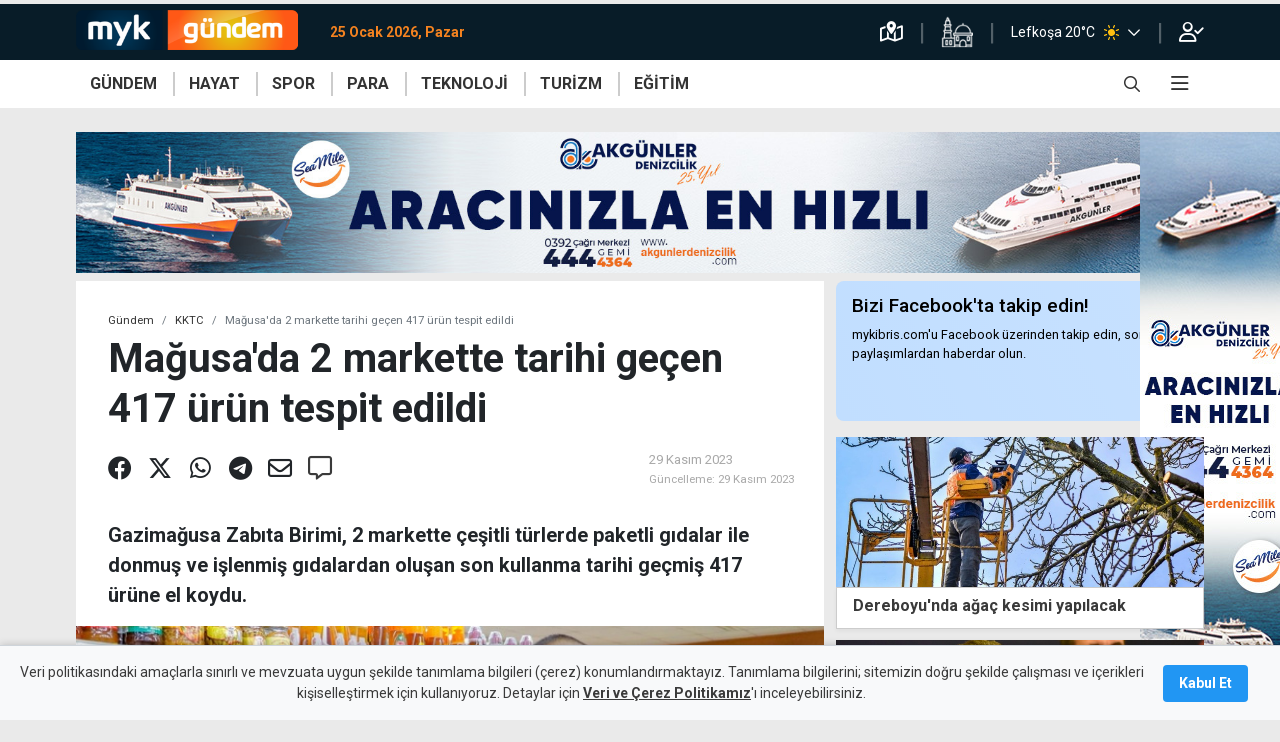

--- FILE ---
content_type: text/html; charset=utf-8
request_url: https://www.mykibris.com/gundem/haber/magusada-2-markette-tarihi-gecen-417-urun-tespit-edildi-36638
body_size: 20958
content:
  <!doctype html><html lang=tr><head><meta charset=utf-8><meta name=viewport content="width=device-width,initial-scale=1">
<script async src="https://pagead2.googlesyndication.com/pagead/js/adsbygoogle.js?client=ca-pub-2975576564019282" crossorigin=anonymous></script>
<meta charset=utf-8><meta name=author content=MYKibris.com><meta name=language content=Turkish>

<title>Mağusa&#39;da 2 markette tarihi geçen 417 ürün tespit edildi</title><meta name=title content=Mağusa&#39;da&#32;2&#32;markette&#32;tarihi&#32;geçen&#32;417&#32;ürün&#32;tespit&#32;edildi>
<meta name=description content=Gazimağusa&#32;Zabıta&#32;Birimi,&#32;2&#32;markette çeşitli&#32;türlerde&#32;paketli&#32;gıdalar&#32;ile&#32;donmuş&#32;ve&#32;işlenmiş&#32;gıdalardan&#32;oluşan son&#32;kullanma&#32;tarihi&#32;geçmiş 417&#32;ürüne&#32;el&#32;koydu. ><meta name=facebook-domain-verification content=n8bwe6q7b33xxd2qeypan2q610ln1n><meta property=fb:app_id content=521997662286557><meta class=post_detail_meta name=robots content="all, max-image-preview:large"><meta class=post_detail_meta name=twitter:card content=summary_large_image><meta class=post_detail_meta name=twitter:site content=@MYKibris><meta class=post_detail_meta property=og:type content=article><meta class=post_detail_meta property=og:locale content=tr_TR><meta class="post_detail_meta PageMetaTags_URI" property=og:url content=https://www.mykibris.com/haber/magusada-2-markette-tarihi-gecen-417-urun-tespit-edildi-36638><meta class="post_detail_meta PageMetaTags_Title" property=og:title content=Mağusa&amp;rsquo;da&#32;2&#32;markette&#32;tarihi&#32;geçen&#32;417&#32;ürün&#32;tespit&#32;edildi><meta class="post_detail_meta PageMetaTags_Summary" property=og:description content=Gazimağusa&#32;Zabıta&#32;Birimi,&#32;2&#32;markette çeşitli&#32;türlerde&#32;paketli&#32;gıdalar&#32;ile&#32;donmuş&#32;ve&#32;işlenmiş&#32;gıdalardan&#32;oluşan son&#32;kullanma&#32;tarihi&#32;geçmiş 417&#32;ürüne&#32;el&#32;koydu. ><meta class="post_detail_meta PageMetaTags_Cover" property=seg:news:image itemprop=image content=https://mykibris.s3.eu-central-1.amazonaws.com/md/291123KeH8vUDA_magusazabita.jpg><meta class="post_detail_meta PageMetaTags_DefaultImage" property=og:image itemprop=image content=https://mykibris.s3.eu-central-1.amazonaws.com/md/291123KeH8vUDA_magusazabita.jpg><link class=PageMetaTags_Canonical rel=canonical href=https://www.mykibris.com/haber/magusada-2-markette-tarihi-gecen-417-urun-tespit-edildi-36638><link rel=icon href=/static/favicons/favicon.ico><link rel=apple-touch-icon sizes=180x180 href="/static/favicons/apple-touch-icon.png?v=2"><link rel=icon type=image/png sizes=32x32 href="/static/favicons/favicon-32x32.png?v=2"><link rel=icon type=image/png sizes=16x16 href="/static/favicons/favicon-16x16.png?v=2"><link rel=manifest href="/static/favicons/site.webmanifest?v=2"><link rel=mask-icon href="/static/favicons/safari-pinned-tab.svg?v=2" color=#5bbad5><link rel="shortcut icon" href="/static/favicons/favicon.ico?v=2"><meta name=apple-mobile-web-app-title content=Mykıbrıs><meta name=application-name content=Mykıbrıs><meta name=msapplication-TileColor content=#da532c><meta name=msapplication-config content="/static/favicons/browserconfig.xml?v=2"><meta name=theme-color content=#ffffff><link rel=profile href=https://gmpg.org/xfn/11><script type=text/javascript src=/static/js/device.js?v&#61;111084828184050></script><link rel=dns-prefetch href=https://mykibris.s3.eu-central-1.amazonaws.com><link rel=dns-prefetch href=//fonts.googleapis.com><link rel=dns-prefetch href=//fonts.gstatic.com><link rel=dns-prefetch href=//www.google-analytics.com><link rel=preconnect href=https://fonts.gstatic.com><link rel=stylesheet href="https://fonts.googleapis.com/css2?family=Roboto:wght@400;500;700;900&family=Rubik:wght@300;400;600;700&display=swap&subset=latin,latin-ext"><link rel=stylesheet href=/static/js/toastr/toastr.min.css><link rel=stylesheet href=/static/css/mykibris.min.css?v&#61;111084828184050><link rel=preload href=/static/font/fa-brands-400.woff2 as=font crossorigin=anonymous><link rel=preload href=/static/font/fa-solid-900.woff2 as=font crossorigin=anonymous><link rel=preload href=/static/font/fa-regular-400.woff2 as=font crossorigin=anonymous><link rel=preload href=/static/font/weathericons-regular-webfont.woff2 as=font crossorigin=anonymous><link rel=stylesheet href=/static/css/custom.css?v&#61;111084828184050><link rel=stylesheet href=/static/css/videojs/videojs-contrib-ads.css><script type=text/javascript src="//platform-api.sharethis.com/js/sharethis.js#property=#property=60a6aba8ccbbe50012c02e05&product=custom-share-buttons"></script><style>	
			.top-line .logo,.top-line+.navbar-wrap .hmenu .logo{
    			width: calc(1rem + (40px * 997 / 180));
			}
			.top-line .logo:after{
				width: calc(40px * 997 / 180);
    			height: 40px;
    			-webkit-transform: translateY(-16px);
    			transform: translateY(-16px);
				background-image:url("https://mykibris.s3.eu-central-1.amazonaws.com/sm/31521wzjy9LWf_logo-myk-gundem.png");
				margin-top: 22px;
			}
			.top-line+.navbar-wrap .hmenu .logo {
				position: relative;
				width: calc(1rem + (40px * 997/180));
			}
			.top-line+.navbar-wrap .hmenu .logo:after {
				position: absolute;
				z-index: 1;
				display: inline-block;
				width: calc(40px * 997 / 180);
				height: 40px;
				content: '';
				-webkit-transform: translateY(-20px);
				transform: translateY(-20px);
				background-image:url("https://mykibris.s3.eu-central-1.amazonaws.com/sm/31521wzjy9LWf_logo-myk-gundem.png");
				background-repeat: no-repeat;
				background-size: cover;
			}
			</style>
<script type=application/ld+json>
        {
            "inLanguage": "tr",
            "@context":"http://schema.org",
            "@type":"CollectionPage",
            "@id": "https://mykibris.com/#webpage",
            "name":"Mağusa\u0027da 2 markette tarihi geçen 417 ürün tespit edildi",
            "headline":"Mağusa\u0027da 2 markette tarihi geçen 417 ürün tespit edildi",
            "url": "https://mykibris.com/",
            "publisher":{
                "@type":"NewsMediaOrganization",
                "@id": "https://mykibris.com/#organization",
                "name": "MYKibris Haber ve Yaşam Portalı",
                "address": { "@type": "PostalAddress", "addressLocality": "Girne, Kuzey Kıbrıs", "addressRegion": "TR", "postalCode": "99000", "streetAddress": "MYK Yayıncılık Limited - Bedrettin Demirel Caddesi No:31 Kat:3 Girne, Kuzey Kıbrıs" },
                "publishingPrinciples":"https://www.mykibris.com/yayin-ilkeleri",
                "logo": {"@type": "ImageObject","url": "https://www.mykibris.com/static/img/logo-myk.png","width": "441","height": "180"},
                "potentialAction": {"@type": "SearchAction","target": "https://www.mykibris.com/ara/{search_term_string}?pr=1","query-input": "required name=search_term_string"},
                "sameAs": [ "https://www.facebook.com/MYKibris", "https://twitter.com/MYKibris", "https://www.instagram.com/mykibrisportal/", "https://www.youtube.com/channel/UCmREe9AWu9IdhylqUniz_aw" ]
            },
            "mainEntity":{"@type":"ItemList","itemListElement":[]}
        }
    </script></head> <body data-jsfunc=main class=" category-theme theme-orange ">
<header><div class=top-line><div class=container><div class=row><div class="col d-flex mr-auto"><a title=mykibris.com class="logo navbar-brand" href=/></a><span class=time-now>25 Ocak 2026, Pazar</span></div><div class=col-auto><ul class=top-line-list><li><a title="Trafik Durumu" href=/trafik-durumu shref="https://www.google.com/maps/@/data=!5m1!1e1"><i class="far fa-map-marked-alt"></i></a></li><li><a title="Namaz Vakitleri" href=/namaz-vakitleri><img src=/static/img/icon-namazvakitleri.png alt></a></li><li><div class="navbar p-0"><div class="d-flex dropdown"> 
<a title="Detaylı hava durumu için tıklayınız" href="/hava-durumu?cid=Nicosia"><span class=city-weather>Lefkoşa 20°C

<i class="pl-2 pr-3 header-wi custom-wi wi wi-forecast-io-clear-day"></i></span></a>
                       
<a title="Diğer bölgelerdeki hava durumlarını görmek için tıklayınız" href=javascript:; data-toggle=dropdown><span class="far fa-chevron-down h-100"></span></a><ul class="dropdown-menu dropdown-menu-right bg-lacivert header-weather">                <li><a title="Detaylı hava durumu için tıklayınız" href="/hava-durumu?cid=Morphou"><div class=d-flex><span class=city-weather>Güzelyurt
17°C</span> 
<span><i class="px-2 header-wi custom-wi wi wi-forecast-io-cloudy"></i></span></div></a></li>    <li><a title="Detaylı hava durumu için tıklayınız" href="/hava-durumu?cid=Famagusta"><div class=d-flex><span class=city-weather>Gazimağusa
19°C</span> 
<span><i class="px-2 header-wi custom-wi wi wi-forecast-io-clear-day"></i></span></div></a></li>    <li><a title="Detaylı hava durumu için tıklayınız" href="/hava-durumu?cid=Tr%c3%adkomo"><div class=d-flex><span class=city-weather>İskele
19°C</span> 
<span><i class="px-2 header-wi custom-wi wi wi-forecast-io-clear-day"></i></span></div></a></li>            <li><a title="Detaylı hava durumu için tıklayınız" href="/hava-durumu?cid=Lefka"><div class=d-flex><span class=city-weather>Lefke
16°C</span> 
<span><i class="px-2 header-wi custom-wi wi wi-forecast-io-cloudy"></i></span></div></a></li>        <li><a title="Detaylı hava durumu için tıklayınız" href="/hava-durumu?cid=Kyrenia"><div class=d-flex><span class=city-weather>Girne
17°C</span> 
<span><i class="px-2 header-wi custom-wi wi wi-forecast-io-clear-day"></i></span></div></a></li>  </ul></div></div></li><li><a rel=nofollow href=/giris><i class="far fa-user-check"></i></a></li></ul></div></div></div></div><div class=navbar-wrap style="height: auto;"><nav id=navbar_top class="hmenu navbar navbar-expand-lg"><div class=container><a class="logo navbar-brand" href=/></a><div class="d-flex d-sm-none toggle-control"><div class=search-bar-div><a href=javascript:; class="search-toggle from-mobile text-white open-search" data-selector=#searchBar onclick='document.getElementById("searchNav").style.width="100%";'><i style="font-size: 16px;" class="far fa-search"></i></a><a href=javascript:; class="search-toggle text-white close-search d-none" data-selector=#searchBar onclick='document.getElementById("searchNav").style.width="0"; document.getElementById("searchNav").classList.remove("from-mobile");'><i style="font-size: 16px;" class="far fa-times"></i></a></div><button class="navbar-toggler pr-4" type=button data-toggle=collapse data-offcanvas=#mobilemenu aria-expanded=false aria-label="Toggle navigation">
<i class="far fa-bars"></i></button></div><div class="collapse navbar-collapse" id=main_nav><div class=wrapper>  <ul class="menulist navbar-nav primary"><li class="default-menu-link theme-orange" data-href=/gundem><a class=nav-link href=/gundem target=_self>GÜNDEM</a><div class=secondary><div class=container><ul><li><a href=/gundem/kktc target=_self>KKTC</a></li><li><a href=/gundem/turkiye target=_self>Türkiye</a></li><li><a href=/gundem/guney target=_self>Güney</a></li><li><a href=/gundem/dunya target=_self>Dünya</a></li></ul></div></div></li><li class="default-menu-link theme-red" data-href=/hayat><a class=nav-link href=/hayat target=_self>HAYAT</a><div class=secondary><div class=container><ul><li><a href=/hayat/magazin target=_self>Magazin</a></li><li><a href=/hayat/saglik target=_self>Sağlık</a></li><li><a href=/hayat/kadin target=_self>Kadın</a></li><li><a href=/hayat/lezzetler target=_self>Lezzetler</a></li><li><a href=/hayat/cevre target=_self>Çevre</a></li><li><a href=/hayat/yasam target=_self>Yaşam</a></li><li><a href=/hayat/sanat target=_self>Sanat</a></li><li><a href=/hayat/etkinlik target=_self>Etkinlik</a></li></ul></div></div></li><li class="default-menu-link theme-yellow" data-href=/spor><a class=nav-link href=/spor target=_self>SPOR</a><div class=secondary><div class=container><ul><li><a href=/spor/kktc-spor target=_self>KKTC</a></li><li><a href=/spor/turkiye-spor target=_self>Türkiye</a></li><li><a href=/spor/avrupa-spor target=_self>Avrupa</a></li><li><a href=/spor/dunya-spor target=_self>Dünya</a></li></ul></div></div></li><li class="default-menu-link theme-green" data-href=/para><a class=nav-link href=/para target=_self>PARA</a><div class=secondary><div class=container><ul><li><a href=/para/ekonomi target=_self>Ekonomi</a></li><li><a href=/para/kripto target=_self>Kripto</a></li><li><a href=/para/doviz target=_self>Döviz</a></li><li><a href=/para/borsa target=_self>Borsa</a></li></ul></div></div></li><li class="default-menu-link theme-purple" data-href=/teknoloji><a class=nav-link href=/teknoloji target=_self>TEKNOLOJİ</a></li><li class="default-menu-link theme-light-green" data-href=/turizm><a class=nav-link href=/turizm target=_self>TURİZM</a></li><li class="default-menu-link theme-blue" data-href=/egitim><a class=nav-link href=/egitim target=_self>EĞİTİM</a></li></ul>            <ul class="right navbar-nav ml-auto"><li class="nav-item search-bar-div"><a href=javascript:; class=search-toggle data-selector=#searchBar onclick='document.getElementById("searchNav").style.width="100%";'><i style="font-size: 16px;" class="far fa-search"></i></a></li><li class="nav-item dropdown has-megamenu"><a href=# data-toggle=dropdown><i class="far fa-bars"></i></a>            <div class="dropdown-menu megamenu" role=menu><div class="row container align-items-start m-auto"><div class=col-md-3><div class=col-megamenu><h6 class=title>Galeri</h6><ul class=list-unstyled><li><a href=/fotograf-galerileri target=_self>Foto</a></li><li><a href=/video-galeri target=_self>Video</a></li><li><a href=/kim-kimdir target=_self>Kim Kimdir</a></li></ul></div></div><div class=col-md-3><div class=col-megamenu><h6 class=title>Eğlence</h6><ul class=list-unstyled><li><a href=/sudoku target=_self>Sudoku</a></li><li><a href=/bulmacalar target=_self>Bulmacalar</a></li></ul></div></div></div></div>  </li></ul></div></div></div></nav></div><div id=searchNav class="sidenav d-flex align-items-center justify-content-center"><div class="row col-lg-7 search-bar-div p-3" id=searchBar><form id=search-form class="col position-static search-box" method=get action=/ara><div class=search-button style="left: 0%;"><button class="btn w-auto p-0" type=submit>
<i class="far fa-search cursor-pointer text-white-50 align-middle"></i></button></div><input type=text class="form-control search-input px-3" id=search-input-nav placeholder="mykibris.com´da arayın" autocomplete=off><div class=search-button style="right: 0%;"><button class="btn w-auto p-0 search-toggle" data-selector=#searchBar onclick='document.getElementById("searchNav").style.width="0"; document.getElementById("searchNav").classList.remove("from-mobile");'>
<i class="far fa-times cursor-pointer text-white-50 align-middle"></i></button></div></form></div></div></header><div data-id=mobil-header-alti-ads class="d-block d-md-none text-center"></div><div data-id=mobil-footer-ads class=sticky-footer-ads></div>      <nav id=mobilemenu><ul><li class=default-menu-link data-href=/anasayfa><h6><a href=/anasayfa target=_self>Anasayfa</a></h6></li><li class=default-menu-link data-href=/servisler><div class=accordion id=mm_acd_265><div><div id=h_265><h6 class="accordion-button collapsed" data-toggle=collapse data-target=#altmenu_265 aria-expanded=false aria-controls=altmenu_265>Servisler</h6></div><div id=altmenu_265 class=collapse aria-labelledby=h_265 data-parent=#mm_acd_265><div><ul><li><h6><a href=/sans-oyunlari target=_self>Şans Oyunları</a></h6></li><li><h6><a href=/kur-hesapla target=_self>Döviz Çevirici</a></h6></li><li><h6><a href=/kredi-faiz-hesapla target=_self>Kredi Hesaplayıcı</a></h6></li><li><h6><a href=/nobetci-eczaneler target=_self>Nöbetçi Eczaneler</a></h6></li><li><h6><a href=/namaz-vakitleri target=_self>Namaz Vakitleri</a></h6></li><li><h6><a href=/hava-durumu target=_self>Hava Durumu</a></h6></li><li><h6><a href=/hayat/etkinlik target=_self>Etkinlik Rehberi</a></h6></li><li><h6><a href=/yol-durumu target=_self>Yol Durumu</a></h6></li></ul></div></div></div></div></li><li class=default-menu-link data-href=/gundem><h6><a href=/gundem target=_self>Gündem</a></h6></li><li class=default-menu-link data-href=/hayat><div class=accordion id=mm_acd_217><div><div id=h_217><h6 class="accordion-button collapsed" data-toggle=collapse data-target=#altmenu_217 aria-expanded=false aria-controls=altmenu_217>Hayat</h6></div><div id=altmenu_217 class=collapse aria-labelledby=h_217 data-parent=#mm_acd_217><div><ul><li><h6><a href=/hayat/magazin target=_self>Magazin</a></h6></li><li><h6><a href=/hayat/yasam target=_self>Yaşam</a></h6></li><li><h6><a href=/hayat/cevre target=_self>Çevre</a></h6></li><li><h6><a href=/hayat/lezzetler target=_self>Lezzetler</a></h6></li><li><h6><a href=/hayat/kadin target=_self>Kadın</a></h6></li><li><h6><a href=/hayat/saglik target=_self>Sağlık</a></h6></li><li><h6><a href=/hayat/sanat target=_self>Sanat</a></h6></li><li><h6><a href=/etkinlik target=_self>Etkinlik</a></h6></li></ul></div></div></div></div></li><li class=default-menu-link data-href=/spor><h6><a href=/spor target=_self>Spor</a></h6></li><li class=default-menu-link data-href=/para><h6><a href=/para target=_self>Para</a></h6></li><li class=default-menu-link data-href=/teknoloji><h6><a href=/teknoloji target=_self>Teknoloji</a></h6></li><li class=default-menu-link data-href=/turizm><h6><a href=/turizm target=_self>Turizm</a></h6></li><li class=default-menu-link data-href=/egitim><h6><a href=/egitim target=_self>Eğitim</a></h6></li><li class=default-menu-link data-href=/foto-galeri><h6><a href=/foto-galeri target=_self>Foto Galeri</a></h6></li><li class=default-menu-link data-href=/video-galeri><h6><a href=/video-galeri target=_self>Video Galeri</a></h6></li><li class=default-menu-link data-href=/inanc><h6><a href=/inanc target=_self>İnanç</a></h6></li><li class=default-menu-link data-href=/kim-kimdir><h6><a href=/kim-kimdir target=_self>Kim Kimdir</a></h6></li><li class=default-menu-link data-href=/koronavirus><h6><a href=/koronavirus target=_self>Koronavirüs</a></h6></li><li class=default-menu-link data-href=/son-dakika><h6><a href=/son-dakika target=_self>Son Haberler</a></h6></li><li class=default-menu-link data-href=/iletisim><h6><a href=/iletisim target=_self>İletişim</a></h6></li><li class=d-hidden-on-auth data-href=/giris><h6><a href=/giris target=_self>Oturum Aç</a></h6></li><li class=d-hidden-on-auth data-href=/kayit><h6><a href=/kayit target=_self>Kayıt Ol</a></h6></li><li class=d-visible-on-auth data-href=/kisisel-bilgilerim><h6><a href=/kisisel-bilgilerim target=_self>Kişisel Bilgilerim</a></h6></li></ul><footer><div class="whatsapp-alert position"><a href=https://wa.me/905391060695 target=_blank><i class="icon-whatsapp fab fa-whatsapp"></i><span class=wrapper><span>Whatsapp<br>İhbar Hattı</span>
<span>00 90 539 106 0695</span></span></a></div><div class=top><div class=container><div class="row justify-content-center"><div class=col-md-auto><ul class=social><li><a target=_blank href=https://www.facebook.com/MYKibriscom-110448367796060><i class="fab fa-facebook"></i></a></li><li><a target=_blank href=https://twitter.com/MYKibris><i class="fab fa-twitter"></i></a></li><li><a target=_blank href=https://www.instagram.com/mykibrisportal/><i class="fab fa-instagram"></i></a></li><li><a target=_blank href=https://www.youtube.com/channel/UCmREe9AWu9IdhylqUniz_aw><i class="fab fa-youtube"></i></a></li></ul></div></div></div><div class="container mt-3"><div class="row align-items-center justify-content-center"><div class=col-8><div class="row justify-content-center align-items-center"><div class="col-6 text-center"><a title=Künye href=/kunye class=text-white-50>Künye</a></div><div class="col-6 text-center"><a title="Bize Ulaşın" href=/iletisim class=text-white-50>Bize Ulaşın</a></div></div></div></div></div></div><div class=bottom><div class=container><div class=row><div class="col-12 text-center"><a href=/ class="logo myk"></a></div><div class="col-12 text-center"><span>Copyright 2021 MYK Yayıncılık Limited’e aittir.</span></div><div class="col-12 text-center mt-2"><a target=_blank href="https://optimumyazilim.com/?from=mykibris" class="logo optimum"></a></div></div></div></div></footer></nav>          <div id=post_details class=mt-4> <div class=post-detail-block id=post_36638 data-slug=/kktc/haber/magusada-2-markette-tarihi-gecen-417-urun-tespit-edildi-36638 data-id=36638 data-title=Mağusa&#39;da&#32;2&#32;markette&#32;tarihi&#32;geçen&#32;417&#32;ürün&#32;tespit&#32;edildi data-categoryids=44;47><main class="fill-height page-main-content mt-1"><div class=opt-ps-ad><div class=ps-left data-id=sidebar-sol-ust></div><div class=ps-right data-id=sidebar-sag-ust></div><div class=ps-top></div></div><div class=container><div data-id=masthead></div><div class=row><div id=post_content_area_36638 class=col-md-8><input type=hidden id=PageMetaTags_URI_36638 value=https://www.mykibris.com/haber/magusada-2-markette-tarihi-gecen-417-urun-tespit-edildi-36638>
<input type=hidden id=PageMetaTags_Title_36638 value=Mağusa&amp;rsquo;da&#32;2&#32;markette&#32;tarihi&#32;geçen&#32;417&#32;ürün&#32;tespit&#32;edildi>
<input type=hidden id=PageMetaTags_Summary_36638 value=Gazimağusa&#32;Zabıta&#32;Birimi,&#32;2&#32;markette çeşitli&#32;türlerde&#32;paketli&#32;gıdalar&#32;ile&#32;donmuş&#32;ve&#32;işlenmiş&#32;gıdalardan&#32;oluşan son&#32;kullanma&#32;tarihi&#32;geçmiş 417&#32;ürüne&#32;el&#32;koydu. >
<input type=hidden id=PageMetaTags_Cover_36638 value=https://mykibris.s3.eu-central-1.amazonaws.com/md/291123KeH8vUDA_magusazabita.jpg>
<input type=hidden id=PageMetaTags_DefaultImage_36638 value=https://mykibris.s3.eu-central-1.amazonaws.com/md/291123KeH8vUDA_magusazabita.jpg>
 <section class="detay mt-0 "><header><div class="d-none d-print-block"><div class="d-flex justify-content-between align-items-end"><div><img src=/static/img/logo-myk-gundem.png alt style=height:3rem></div><div><i class="far fa-link mr-2"></i></div></div><hr></div><ol class=breadcrumb><li class=breadcrumb-item><a href=/gundem>Gündem</a></li><li class=breadcrumb-item><a href=/gundem/kktc>KKTC</a></li><li class="breadcrumb-item active d-none d-md-block" aria-current=page>Mağusa&#39;da 2 markette tarihi geçen 417 ürün tespit edildi</li></ol><div><div><div><h1 id=title_36638 class="post_main_title m-0">Mağusa&#39;da 2 markette tarihi geçen 417 ürün tespit edildi</h1></div></div></div></header><div class="d-flex align-items-center justify-content-between px-4"><div class=detayShare><div class="share d-print-none" id=sharethis_36638><span class=st-custom-button data-url="https://www.mykibris.com/haber/magusada-2-markette-tarihi-gecen-417-urun-tespit-edildi-36638" data-description="Gazimağusa Zabıta Birimi, 2 markette çeşitli türlerde paketli gıdalar ile donmuş ve işlenmiş gıdalardan oluşan son kullanma tarihi geçmiş 417 ürüne el koydu. " data-title="Mağusada 2 markette tarihi geçen 417 ürün tespit edildi" data-image=https://mykibris.s3.eu-central-1.amazonaws.com/md/291123KeH8vUDA_magusazabita.jpg data-network=facebook><a title="Facebook'ta paylaş"><i class="fab fa-facebook"></i></a></span><span class=st-custom-button data-network=twitter data-description="Gazimağusa Zabıta Birimi, 2 markette çeşitli türlerde paketli gıdalar ile donmuş ve işlenmiş gıdalardan oluşan son kullanma tarihi geçmiş 417 ürüne el koydu. " data-title="Mağusada 2 markette tarihi geçen 417 ürün tespit edildi" data-url="https://www.mykibris.com/haber/magusada-2-markette-tarihi-gecen-417-urun-tespit-edildi-36638"><a title="Twitter'da paylaş"><i class="fab fa-x-twitter"></i></a></span><span class=st-custom-button data-description="Gazimağusa Zabıta Birimi, 2 markette çeşitli türlerde paketli gıdalar ile donmuş ve işlenmiş gıdalardan oluşan son kullanma tarihi geçmiş 417 ürüne el koydu. " data-url="https://www.mykibris.com/haber/magusada-2-markette-tarihi-gecen-417-urun-tespit-edildi-36638" data-title="Mağusada 2 markette tarihi geçen 417 ürün tespit edildi" data-image=https://mykibris.s3.eu-central-1.amazonaws.com/sm/291123KeH8vUDA_magusazabita.jpg data-network=whatsapp><a title="Whatsapp'ta paylaş"><i class="fab fa-whatsapp"></i></a></span><span class=st-custom-button data-url="https://www.mykibris.com/haber/magusada-2-markette-tarihi-gecen-417-urun-tespit-edildi-36638" data-title="Mağusada 2 markette tarihi geçen 417 ürün tespit edildi" data-image=https://mykibris.s3.eu-central-1.amazonaws.com/md/291123KeH8vUDA_magusazabita.jpg data-network=telegram><a title="Telegram'da paylaş"><i class="fab fa-telegram"></i></a></span><span class=st-custom-button data-url="https://www.mykibris.com/haber/magusada-2-markette-tarihi-gecen-417-urun-tespit-edildi-36638" data-title="Mağusada 2 markette tarihi geçen 417 ürün tespit edildi" data-image=https://mykibris.s3.eu-central-1.amazonaws.com/md/291123KeH8vUDA_magusazabita.jpg data-network=email><a title="E-posta ile paylaş"><i class="far fa-envelope"></i></a></span><span><a title="Yorum Yap" href=javascript:; onclick="goToCommentAnchor('#post_comments_36638')"><i class="far fa-comment-alt"></i></a></span></div></div><div class=detayDates><div class=col> <p><span class=source>29 Kasım 2023</span></p> <p><span class="update small">Güncelleme:
29 Kasım 2023</span></p> </div><div class="text-resize d-print-none d-block d-md-none align-self-center"><div class=minus>A<sup class="far fa-minus"></sup></div><div class=plus>A<sup class="far fa-plus"></sup></div></div></div></div><div class="detayDesc pt-3"><p class="post_main_summary mt-3">Gazimağusa Zabıta Birimi, 2 markette çeşitli türlerde paketli gıdalar ile donmuş ve işlenmiş gıdalardan oluşan son kullanma tarihi geçmiş 417 ürüne el koydu. </p></div> 


<figure><img style="max-width: 100%;object-fit: cover;width:100%;max-height: 370px;aspect-ratio: 16/9" src=https://mykibris.s3.eu-central-1.amazonaws.com/md/291123KeH8vUDA_magusazabita.jpg alt=ZgotmplZ>

</figure>

 <div class="google-news-bar bg-light"><a class="align-items-center d-flex justify-content-end mt-2 p-2 text-secondary" href="https://news.google.com/publications/CAAqBwgKMLqjqwswt67DAw?hl=tr&amp;gl=TR&amp;ceid=TR:tr" target=_blank title="MYKibris Google News Abonelik"><span style="line-height: 42px;" class=mr-3>MYKibris.com'a Abone Ol</span><div class="border w-25"><img src=https://im.haberturk.com/assets/images/v4/google-news-logo.svg alt="ABONE OL"></div></a></div><div class="content fs_content pt-2"><div class="html_content mt-4"><div data-id=post-content-start class="d-none mb-2"></div><p style="text-align:left">Gazimağusa Belediyesi Zabıta Birimi, kent genelinde faaliyet g&ouml;steren gıda işletmeleri ve marketlere y&ouml;nelik denetimlerini s&uuml;rd&uuml;r&uuml;yor.</p>

<p style="text-align:left">Belediyenin Zabıta Birimi tarafından ger&ccedil;ekleştirilen denetimlerde, 2 markette son kullanma tarihi ge&ccedil;miş olan 417 &uuml;r&uuml;ne el konularak m&uuml;sadere edildi.</p>

<p style="text-align:left">El konulan &uuml;r&uuml;nler arasında &ccedil;eşitli t&uuml;rlerde paketli gıdalar ile donmuş ve işlenmiş gıdalar bulunuyordu.</p>

<p style="text-align:left">Belediye, vatandaşların g&uuml;venli ve sağlıklı gıda &uuml;r&uuml;nleri t&uuml;ketebilmesi i&ccedil;in d&uuml;zenli denetimlerini s&uuml;rd&uuml;receğini belirtti.</p>

<h5 style="text-align:left"><strong>RESTORAN&nbsp;M&Uuml;H&Uuml;RLEMİŞTİ...</strong></h5>

<p><img alt="" class="img-file-to-load" data-file-id="56256" src="https://mykibris.s3.eu-central-1.amazonaws.com/md/211123rKnw4rLw_magusa-bld-zabita-muhurleme-2-.jpg" srcset="https://mykibris.s3.eu-central-1.amazonaws.com/xs/211123rKnw4rLw_magusa-bld-zabita-muhurleme-2-.jpg 100w, https://mykibris.s3.eu-central-1.amazonaws.com/sm/211123rKnw4rLw_magusa-bld-zabita-muhurleme-2-.jpg 300w, https://mykibris.s3.eu-central-1.amazonaws.com/md/211123rKnw4rLw_magusa-bld-zabita-muhurleme-2-.jpg 600w, https://mykibris.s3.eu-central-1.amazonaws.com/xl/211123rKnw4rLw_magusa-bld-zabita-muhurleme-2-.jpg 1200w, https://mykibris.s3.eu-central-1.amazonaws.com/lg/211123rKnw4rLw_magusa-bld-zabita-muhurleme-2-.jpg 2000w" width="800" /></p>

<p>21 Kasım&#39;da Gazimağusa Belediyesi Zabıta Birimi, hijyen ve sağlık standartlarına uymayan ve uygun muhafaza şartlarına sahip olmayan bir restoranı m&uuml;h&uuml;rlemişti.</p>

<p>Yapılan kontrollerde iş yerinde &ccedil;eşitli gıda &uuml;r&uuml;nleri, i&ccedil;ki ve soslar ele ge&ccedil;irilmiş,&nbsp;20 poşet tavuk, 4 poşet eskimiş balık, a&ccedil;ıkta bekletilen 3 poşet sakatat, son kullanma tarihi ge&ccedil;miş 5 bira, son kullanma tarihi ge&ccedil;miş 9 kg ket&ccedil;aba, el konulmuştu.</p>

<p>&nbsp;</p>

<p><input data-fetch="1" data-id="36375" data-mode="post-detail" readonly="readonly" style="width: 100%;margin-top:10px;margin-bottom:10px" type="text" value="Tarihi geçmiş gıdalarla pis mutfakta yemek yapıp satıyorlardı " /></p>
<div data-id=post-content-end class="d-none mb-2"></div></div><div style="clear: both;"></div><div class="linkedNewsBox d-none"><h4>İLGİNİZİ ÇEKEBİLİR</h4></div>  <div class=info><div class="mt-4 mb-4">
<span class=mr-2><a rel=nofollow href="/ara/Ma%c4%9fusa?pr=1">#Mağusa</a></span> 
<span class=mr-2><a rel=nofollow href="/ara/Zab%c4%b1ta?pr=1">#Zabıta</a></span> 
<span class=mr-2><a rel=nofollow href="/ara/Gazima%c4%9fusa%20Belediyesi%20Zab%c4%b1ta%20Birimi?pr=1">#Gazimağusa Belediyesi Zabıta Birimi</a></span> 
<span class=mr-2><a rel=nofollow href="/ara/tarihi%20ge%c3%a7mi%c5%9f%20%c3%bcr%c3%bcn?pr=1">#tarihi geçmiş ürün</a></span> </div></div><input type=hidden name=is_commentsEnabled value=true><div class="google-news-bar bg-light"><a class="align-items-center d-flex justify-content-end mt-2 p-2 text-secondary" href="https://news.google.com/publications/CAAqBwgKMLqjqwswt67DAw?hl=tr&amp;gl=TR&amp;ceid=TR:tr" target=_blank title="MYKibris Google News Abonelik"><span style="line-height: 42px;" class=mr-3>MYKibris.com'a Abone Ol</span><div class="border w-25"><img src=https://im.haberturk.com/assets/images/v4/google-news-logo.svg alt="ABONE OL"></div></a></div><hr><section class="comments mt-3 pt-2"><h5 class=mt-0>Yorum Yap</h5><p>Yorum yapabilmek için giriş yapmanız gerekmektedir.Giriş yapmak için <a rel=nofollow href=/giris>tıklayınız.</a></p><h6 id=post_comments_36638>Tüm Yorumlar</h6><div class=commentListLoading></div><div class=commentList class=d-none></div><div class="text-center mt-3"><div id=post_comment_page_36638 class="commentListPagination pagination
                                        float-right"></div><div style=clear:both></div></div></section></div></section></div><div id=other_posts_area_36638 class="d-none d-md-block col-md-4 mt-0"><div class="list-item-col  mb-3"><section class="follow-on-facebook mt-0"><div><div class="align-items-center d-flex row"><div class=col><h3>Bizi Facebook'ta takip edin!</h3><p class=mb-0>mykibris.com'u Facebook üzerinden takip edin, son
paylaşımlardan haberdar olun.</p></div><div class="col-12 text-right mt-2"><iframe src="https://www.facebook.com/plugins/like.php?href=https%3A%2F%2Fwww.facebook.com%2FMYKibriscom-110448367796060&width=138&layout=button&action=like&size=large&share=true&height=65&appId=521997662286557" height=30 style=width:100%;border:none;overflow:hidden scrolling=no frameborder=0 allowfullscreen allow="autoplay; clipboard-write; encrypted-media; picture-in-picture; web-share"></iframe></div></div></div></section></div><div class="mt-0 row sticky-top">





<div class="list-item-col col-12" style=width:100%><figure><span class=d-none>
<a href=/kktc/kktc title=KKTC class="tags img-tag theme-orange"><span>KKTC</span></a>
</span>
<a href=/gundem/kktc/haber/dereboyunda-agac-kesimi-yapilacak-65217 title=Dereboyu&#39;nda&#32;ağaç&#32;kesimi&#32;yapılacak>
<img style="width:100%;object-fit: cover;height: 150px" src=https://mykibris.s3.eu-central-1.amazonaws.com/md/4325PPn0mrUo_agac-budama.jpg alt></a></figure><div class=newsCard><div class=newsBody><a href=/gundem/kktc/haber/dereboyunda-agac-kesimi-yapilacak-65217><span>Dereboyu&#39;nda ağaç kesimi yapılacak</span></a></div></div></div>




<div class="list-item-col col-12" style=width:100%><figure><span class=d-none>
<a href=/kktc/kktc title=KKTC class="tags img-tag theme-orange"><span>KKTC</span></a>
</span>
<a href=/gundem/kktc/haber/sadece-kktcde-gecerli-olacak-yerel-kredi-karti-hazirligi-65558 title=Sadece&#32;KKTC&#39;de&#32;geçerli&#32;olacak&#32;yerel&#32;kredi&#32;kartı&#32;hazırlığı>
<img style="width:100%;object-fit: cover;height: 150px" src=https://mykibris.s3.eu-central-1.amazonaws.com/md/16126KrQUWndk_uanlustel.jpg alt></a></figure><div class=newsCard><div class=newsBody><a href=/gundem/kktc/haber/sadece-kktcde-gecerli-olacak-yerel-kredi-karti-hazirligi-65558><span>Sadece KKTC&#39;de geçerli olacak yerel kredi kartı hazırlığı</span></a></div></div></div>




<div data-id=similar-post-3 class="d-none list-item-col col-12"></div><div class="list-item-col col-12" style=width:100%><figure><span class=d-none>
<a href=/kktc/kktc title=KKTC class="tags img-tag theme-orange"><span>KKTC</span></a>
</span>
<a href=/gundem/kktc/haber/gazimagusadaki-bir-isletmenin-pasta-dolabinda-fare-goruntusu-kasit-ve-santaj-iddiasi-65674 title=Gazimağusa&#39;daki&#32;bir&#32;işletmenin&#32;pasta&#32;dolabında&#32;fare&#32;görüntüsü:&#32;&#34;Kasıt&#34;&#32;ve&#34;&#32;şantaj&#34;&#32;iddiası>
<img style="width:100%;object-fit: cover;height: 150px" src=https://mykibris.s3.eu-central-1.amazonaws.com/md/20126xryw3iet_fare.jpg alt></a></figure><div class=newsCard><div class=newsBody><a href=/gundem/kktc/haber/gazimagusadaki-bir-isletmenin-pasta-dolabinda-fare-goruntusu-kasit-ve-santaj-iddiasi-65674><span>Gazimağusa&#39;daki bir işletmenin pasta dolabında fare görüntüsü: &#34;Kasıt&#34; ve&#34; şantaj&#34; iddiası</span></a></div></div></div>




<div class="list-item-col col-12" style=width:100%><figure><span class=d-none>
<a href=/gundem title=Gündem class="tags img-tag theme-orange"><span>Gündem</span></a>
</span>
<a href=/gundem/haber/polisi-darp-ettigi-suclamasiyla-tutuklandi-uzgunum-ama-polisi-itmedim-cok-ickiliydim-65012 title=Polisi&#32;darp&#32;ettiği&#32;suçlamasıyla&#32;tutuklandı:&#32;Üzgünüm,&#32;ama&#32;polisi&#32;itmedim,&#32;çok&#32;içkiliydim>
<img style="width:100%;object-fit: cover;height: 150px" src=https://mykibris.s3.eu-central-1.amazonaws.com/2126yPNvJjby_polisi-darp-zanli-gonyeli-kamali-2ocak26.jpg alt></a></figure><div class=newsCard><div class=newsBody><a href=/gundem/haber/polisi-darp-ettigi-suclamasiyla-tutuklandi-uzgunum-ama-polisi-itmedim-cok-ickiliydim-65012><span>Polisi darp ettiği suçlamasıyla tutuklandı: Üzgünüm, ama polisi itmedim, çok içkiliydim</span></a></div></div></div>


<div class="slick-slider others-in-cat w-100 p-0">

<div class="list-item-col col-12" style=width:100%><figure><span class=d-none>
<a href=/kktc/kktc title=KKTC class="tags img-tag theme-orange"><span>KKTC</span></a>
</span>
<a href=/gundem/kktc/haber/bengihan-goreve-gitmeden-maas-alan-70-civarinda-kamu-calisaninin-ismini-paylasti-65297 title=Bengihan,&#32;göreve&#32;gitmeden&#32;maaş&#32;alan&#32;70&#32;civarında&#32;kamu&#32;çalışanının&#32;ismini&#32;paylaştı>
<img style="width:100%;object-fit: cover;height: 150px" src=https://mykibris.s3.eu-central-1.amazonaws.com/md/181225fEmsg3GH_ktams-baskani-guven-bengihan-ekran-goruntusu-18aralik25.jpg alt></a></figure><div class=newsCard><div class=newsBody><a href=/gundem/kktc/haber/bengihan-goreve-gitmeden-maas-alan-70-civarinda-kamu-calisaninin-ismini-paylasti-65297><span>Bengihan, göreve gitmeden maaş alan 70 civarında kamu çalışanının ismini paylaştı</span></a></div></div></div>




<div class="list-item-col col-12" style=width:100%><figure><span class=d-none>
<a href=/gundem title=Gündem class="tags img-tag theme-orange"><span>Gündem</span></a>
</span>
<a href=/gundem/haber/makas-atmanin-aci-sonu-64862 title=Makas&#32;atmanın&#32;acı&#32;sonu>
<img style="width:100%;object-fit: cover;height: 150px" src=https://mykibris.s3.eu-central-1.amazonaws.com/md/281225ZrUD1tNK_sisli-kaza.jpg alt></a></figure><div class=newsCard><div class=newsBody><a href=/gundem/haber/makas-atmanin-aci-sonu-64862><span>Makas atmanın acı sonu</span></a></div></div></div>




<div class="list-item-col col-12" style=width:100%><figure><span class=d-none>
<a href=/gundem title=Gündem class="tags img-tag theme-orange"><span>Gündem</span></a>
</span>
<a href=/gundem/haber/erhurman-ve-ustel-15-gun-sonra-bir-araya-geldi-65426 title=Erhürman&#32;ve&#32;Üstel,&#32;15&#32;gün&#32;sonra&#32;bir&#32;araya&#32;geldi>
<img style="width:100%;object-fit: cover;height: 150px" src=https://mykibris.s3.eu-central-1.amazonaws.com/md/13126xX1UwdeI_ustel-erhurman-13ocak26.jpg alt></a></figure><div class=newsCard><div class=newsBody><a href=/gundem/haber/erhurman-ve-ustel-15-gun-sonra-bir-araya-geldi-65426><span>Erhürman ve Üstel, 15 gün sonra bir araya geldi</span></a></div></div></div>




<div class="list-item-col col-12" style=width:100%><figure><span class=d-none>
<a href=/gundem title=Gündem class="tags img-tag theme-orange"><span>Gündem</span></a>
</span>
<a href=/gundem/haber/lapta-ve-karaoglanoglunda-uyusturucu-operasyonu-3-tutuklama-65123 title=Lapta&#32;ve&#32;Karaoğlanoğlu&#39;nda&#32;uyuşturucu&#32;operasyonu:&#32;3&#32;tutuklama>
<img style="width:100%;object-fit: cover;height: 150px" src=https://mykibris.s3.eu-central-1.amazonaws.com/md/25125Ad7bChTD_narkotik.jpg alt></a></figure><div class=newsCard><div class=newsBody><a href=/gundem/haber/lapta-ve-karaoglanoglunda-uyusturucu-operasyonu-3-tutuklama-65123><span>Lapta ve Karaoğlanoğlu&#39;nda uyuşturucu operasyonu: 3 tutuklama</span></a></div></div></div>




<div class="list-item-col col-12" style=width:100%><figure><span class=d-none>
<a href=/gundem title=Gündem class="tags img-tag theme-orange"><span>Gündem</span></a>
</span>
<a href=/gundem/haber/erhurman-ile-birlesik-krallik-yuksek-komiseri-arasinda-gorusme-65791 title=Erhürman&#32;ile&#32;Birleşik&#32;Krallık&#32;Yüksek&#32;Komiseri&#32;arasında&#32;görüşme>
<img style="width:100%;object-fit: cover;height: 150px" src=https://mykibris.s3.eu-central-1.amazonaws.com/md/22126zyQJF1fc_erhurman-ingilizkomiseri.jpg alt></a></figure><div class=newsCard><div class=newsBody><a href=/gundem/haber/erhurman-ile-birlesik-krallik-yuksek-komiseri-arasinda-gorusme-65791><span>Erhürman ile Birleşik Krallık Yüksek Komiseri arasında görüşme</span></a></div></div></div>




<div class="list-item-col col-12" style=width:100%><figure><span class=d-none>
<a href=/gundem title=Gündem class="tags img-tag theme-orange"><span>Gündem</span></a>
</span>
<a href=/kktc/haber/cavusoglu-lefke-gazi-lisesindeki-eksikleri-okul-mudurune-soracagim-65377 title=Çavuşoğlu:&#32;Lefke&#32;Gazi&#32;Lisesi&#39;ndeki&#32;eksikleri&#32;okul&#32;müdürüne&#32;soracağım>
<img style="width:100%;object-fit: cover;height: 150px" src=https://mykibris.s3.eu-central-1.amazonaws.com/md/12126hBLANoEq_nazim-cavusoglu-meclis-.jpg alt></a></figure><div class=newsCard><div class=newsBody><a href=/kktc/haber/cavusoglu-lefke-gazi-lisesindeki-eksikleri-okul-mudurune-soracagim-65377><span>Çavuşoğlu: Lefke Gazi Lisesi&#39;ndeki eksikleri okul müdürüne soracağım</span></a></div></div></div>












































































</div>

</div><div class=ad id=sidebar-sag-orta></div>
<div class=ad id=sidebar-sag-alt></div></div><div class=col-md-12><div><section class="row-slider spor"><h3 class=coolline><span>İlginizi Çekebilir</span></h3><div class="slick-slider spor px-4 py-2">                     
<div class="newsCard border-0"><a href=/gundem/kktc/haber/tel-sen-sali-gunu-meclis-onunde-eylem-yapacak-65806 title=Tel-Sen&#32;salı&#32;günü&#32;Meclis&#32;önünde&#32;eylem&#32;yapacak><img src=https://mykibris.s3.eu-central-1.amazonaws.com/sm/23126kYDr6CB0_tel-sen-eylem-lefkosa.jpg alt style="height: 140px;"></a><div class="newsBody post_content_area"><a class="post_title h-2rem align-items-center" href=/gundem/kktc/haber/tel-sen-sali-gunu-meclis-onunde-eylem-yapacak-65806><span>Tel-Sen salı günü Meclis önünde eylem yapacak</span></a></div></div>  
<div class="newsCard border-0 d-none" data-id=post-ilginizi-cekebilir-2></div><div class="newsCard border-0"><a href=/gundem/kktc/haber/ustel-150-bin-dolar-karsiliginda-yurttaslik-gundemimizde-yok-65583 title=Üstel:&#32;150&#32;bin&#32;dolar&#32;karşılığında&#32;yurttaşlık&#32;gündemimizde&#32;yok><img src=https://mykibris.s3.eu-central-1.amazonaws.com/sm/191225lmbq568O_unal-ustel-cb-toplanti-.jpg alt style="height: 140px;"></a><div class="newsBody post_content_area"><a class="post_title h-2rem align-items-center" href=/gundem/kktc/haber/ustel-150-bin-dolar-karsiliginda-yurttaslik-gundemimizde-yok-65583><span>Üstel: 150 bin dolar karşılığında yurttaşlık gündemimizde yok</span></a></div></div>  
<div class="newsCard border-0"><a href=/gundem/haber/dau-kararinda-hata-yapildi-ancak-gizlenmedi-ve-derhal-duzeltildi-65026 title=&#34;DAÜ&#32;kararında&#32;hata&#32;yapıldı,&#32;ancak&#32;gizlenmedi&#32;ve&#32;derhal&#32;düzeltildi&#34;><img src=https://mykibris.s3.eu-central-1.amazonaws.com/sm/24825TIqyAtlZ_ustel.jpg alt style="height: 140px;"></a><div class="newsBody post_content_area"><a class="post_title h-2rem align-items-center" href=/gundem/haber/dau-kararinda-hata-yapildi-ancak-gizlenmedi-ve-derhal-duzeltildi-65026><span>&#34;DAÜ kararında hata yapıldı, ancak gizlenmedi ve derhal düzeltildi&#34;</span></a></div></div>  
<div class="newsCard border-0"><a href=/gundem/kktc/haber/yunanistandaki-ariza-kktcdeki-hukumete-yazdi-makamlariniz-bakanliginiz-batsin-65091 title=Yunanistan&#39;daki&#32;arıza&#32;KKTC&#39;deki&#32;hükümete&#32;yazdı:&#32;Makamlarınız,&#32;bakanlığınız&#32;batsın><img src=https://mykibris.s3.eu-central-1.amazonaws.com/sm/41262j53Q808_cem-kapisiz-hava-trafik.jpg alt style="height: 140px;"></a><div class="newsBody post_content_area"><a class="post_title h-2rem align-items-center" href=/gundem/kktc/haber/yunanistandaki-ariza-kktcdeki-hukumete-yazdi-makamlariniz-bakanliginiz-batsin-65091><span>Yunanistan&#39;daki arıza KKTC&#39;deki hükümete yazdı: Makamlarınız, bakanlığınız batsın</span></a></div></div>  
<div class="newsCard border-0"><a href=/gundem/kktc/haber/bu-geceden-itibaren-yagis-ve-firtina-bekleniyor-64931 title=Bu&#32;geceden&#32;itibaren&#32;yağış&#32;ve&#32;fırtına&#32;bekleniyor><img src=https://mykibris.s3.eu-central-1.amazonaws.com/sm/27423hNsG6n8f_yagis-firtina.jpg alt style="height: 140px;"></a><div class="newsBody post_content_area"><a class="post_title h-2rem align-items-center" href=/gundem/kktc/haber/bu-geceden-itibaren-yagis-ve-firtina-bekleniyor-64931><span>Bu geceden itibaren yağış ve fırtına bekleniyor</span></a></div></div>  
<div class="newsCard border-0"><a href=/gundem/kktc/haber/beykoyde-10-gun-sureyle-topcu-atisi-yapilacak-65785 title=Beyköy&#39;de&#32;10&#32;gün&#32;süreyle&#32;topçu&#32;atışı&#32;yapılacak><img src=https://mykibris.s3.eu-central-1.amazonaws.com/sm/27323JOdYsuWM_beykoy-atis-alani-14mart23.jpg alt style="height: 140px;"></a><div class="newsBody post_content_area"><a class="post_title h-2rem align-items-center" href=/gundem/kktc/haber/beykoyde-10-gun-sureyle-topcu-atisi-yapilacak-65785><span>Beyköy&#39;de 10 gün süreyle topçu atışı yapılacak</span></a></div></div>  
<div class="newsCard border-0"><a href=/gundem/kktc/haber/toplumsal-birlik-ve-dayanisma-vurgulu-yeni-yil-mesaji-64955 title=&#34;Toplumsal&#32;birlik&#32;ve&#32;dayanışma&#34;&#32;vurgulu&#32;yeni&#32;yıl&#32;mesajı><img src=https://mykibris.s3.eu-central-1.amazonaws.com/sm/20925TTPJMO1h_ziya-ozturkler-19eylul25.jpg alt style="height: 140px;"></a><div class="newsBody post_content_area"><a class="post_title h-2rem align-items-center" href=/gundem/kktc/haber/toplumsal-birlik-ve-dayanisma-vurgulu-yeni-yil-mesaji-64955><span>&#34;Toplumsal birlik ve dayanışma&#34; vurgulu yeni yıl mesajı</span></a></div></div>  
<div class="newsCard border-0"><a href=/gundem/haber/adres-guncellemeleri-iskeleyle-suruyor-65008 title=Adres&#32;güncellemeleri&#32;İskele&#39;yle&#32;sürüyor><img src=https://mykibris.s3.eu-central-1.amazonaws.com/sm/301125cyQ3ulhy_anket-anketor.jpg alt style="height: 140px;"></a><div class="newsBody post_content_area"><a class="post_title h-2rem align-items-center" href=/gundem/haber/adres-guncellemeleri-iskeleyle-suruyor-65008><span>Adres güncellemeleri İskele&#39;yle sürüyor</span></a></div></div>  
<div class="newsCard border-0"><a href=/gundem/haber/mehmet-akif-caddesindeki-calismalarin-2nci-etabi-basladi-65553 title=Mehmet&#32;Akif&#32;Caddesi&#39;ndeki&#32;çalışmaların&#32;2&#39;nci&#32;etabı&#32;başladı><img src=https://mykibris.s3.eu-central-1.amazonaws.com/sm/16126JgtN1zxh_mehmet-akif-caddesi-kaldirim-altyapi-lefkosa-16ocak26-1.jpg alt style="height: 140px;"></a><div class="newsBody post_content_area"><a class="post_title h-2rem align-items-center" href=/gundem/haber/mehmet-akif-caddesindeki-calismalarin-2nci-etabi-basladi-65553><span>Mehmet Akif Caddesi&#39;ndeki çalışmaların 2&#39;nci etabı başladı</span></a></div></div>  
<div class="newsCard border-0"><a href=/gundem/haber/rauf-raif-denktas-torenlerle-aniliyor-65397 title=Rauf&#32;Raif&#32;Denktaş&#32;törenlerle&#32;anılıyor><img src=https://mykibris.s3.eu-central-1.amazonaws.com/sm/191125dkOiCfRP_rauf-denktas-anit-mezari-myk.jpg alt style="height: 140px;"></a><div class="newsBody post_content_area"><a class="post_title h-2rem align-items-center" href=/gundem/haber/rauf-raif-denktas-torenlerle-aniliyor-65397><span>Rauf Raif Denktaş törenlerle anılıyor</span></a></div></div>  
<div class="newsCard border-0"><a href=/gundem/kktc/haber/ctp-venezuelada-askeri-mudahaleyi-kaygiyla-karsiladi-tek-mesru-yol-bariscil-siyasi-ve-diplomatik-cozum-65066 title=CTP,&#32;Venezuela&#39;da&#32;askeri&#32;müdahaleyi&#32;kaygıyla&#32;karşıladı:&#32;Tek&#32;meşru&#32;yol,&#32;barışçıl,&#32;siyasi&#32;ve&#32;diplomatik&#32;çözüm><img src=https://mykibris.s3.eu-central-1.amazonaws.com/sm/85221JqysFrc_ctp-genel-merkezi-myk-1.jpg alt style="height: 140px;"></a><div class="newsBody post_content_area"><a class="post_title h-2rem align-items-center" href=/gundem/kktc/haber/ctp-venezuelada-askeri-mudahaleyi-kaygiyla-karsiladi-tek-mesru-yol-bariscil-siyasi-ve-diplomatik-cozum-65066><span>CTP, Venezuela&#39;da askeri müdahaleyi kaygıyla karşıladı: Tek meşru yol, barışçıl, siyasi ve diplomatik çözüm</span></a></div></div>  
<div class="newsCard border-0"><a href=/gundem/haber/meteorolojiden-9-saatlik-kuvvetli-yagis-uyarisi-65775 title=Meteoroloji&#39;den&#32;&#34;9&#32;saatlik&#32;kuvvetli&#32;yağış&#34;&#32;uyarısı><img src=https://mykibris.s3.eu-central-1.amazonaws.com/sm/2625je78BRUP_-yagmur-yagis-myk-.jpg alt style="height: 140px;"></a><div class="newsBody post_content_area"><a class="post_title h-2rem align-items-center" href=/gundem/haber/meteorolojiden-9-saatlik-kuvvetli-yagis-uyarisi-65775><span>Meteoroloji&#39;den &#34;9 saatlik kuvvetli yağış&#34; uyarısı</span></a></div></div>  
<div class="newsCard border-0"><a href=/gundem/kktc/haber/satilan-araclari-tekrar-satip-kacti-iki-yil-sonra-yakalandi-65676 title=Satılan&#32;araçları&#32;tekrar&#32;satıp&#32;kaçtı,&#32;iki&#32;yıl&#32;sonra&#32;yakalandı><img src=https://mykibris.s3.eu-central-1.amazonaws.com/sm/20126T9416zM5_arac-alim-satim-dolandiricilik-kamali-20ocak26.jpg alt style="height: 140px;"></a><div class="newsBody post_content_area"><a class="post_title h-2rem align-items-center" href=/gundem/kktc/haber/satilan-araclari-tekrar-satip-kacti-iki-yil-sonra-yakalandi-65676><span>Satılan araçları tekrar satıp kaçtı, iki yıl sonra yakalandı</span></a></div></div>  
<div class="newsCard border-0"><a href=/gundem/haber/rum-yonetimi-abnin-basinda-hristodulidisten-butunlesme-otonomi-ve-guvenlik-vurgusu-64998 title=Rum&#32;Yönetimi&#32;AB&#39;nin&#32;başında:&#32;Hristodulidis&#39;ten&#32;&#34;bütünleşme,&#32;otonomi&#32;ve&#32;güvenlik&#34;&#32;vurgusu><img src=https://mykibris.s3.eu-central-1.amazonaws.com/sm/11261rH6mae0_nikos-hristodulidis-31aralik25.jpg alt style="height: 140px;"></a><div class="newsBody post_content_area"><a class="post_title h-2rem align-items-center" href=/gundem/haber/rum-yonetimi-abnin-basinda-hristodulidisten-butunlesme-otonomi-ve-guvenlik-vurgusu-64998><span>Rum Yönetimi AB&#39;nin başında: Hristodulidis&#39;ten &#34;bütünleşme, otonomi ve güvenlik&#34; vurgusu</span></a></div></div>  
<div class="newsCard border-0"><a href=/gundem/kktc/haber/posta-dairesi-calisani-izin-icin-doktor-raporunu-degistirdi-65514 title=Posta&#32;Dairesi&#32;çalışanı&#32;izin&#32;için&#32;doktor&#32;raporunu&#32;&#34;değiştirdi&#34;><img src=https://mykibris.s3.eu-central-1.amazonaws.com/sm/15126btu3VBC1_posta-dairesi-calisani-rapor-kamali-15ocak26.jpg alt style="height: 140px;"></a><div class="newsBody post_content_area"><a class="post_title h-2rem align-items-center" href=/gundem/kktc/haber/posta-dairesi-calisani-izin-icin-doktor-raporunu-degistirdi-65514><span>Posta Dairesi çalışanı izin için doktor raporunu &#34;değiştirdi&#34;</span></a></div></div>  
<div class="newsCard border-0"><a href=/gundem/haber/uc-sendika-tam-gun-grevde-65799 title=Üç&#32;sendika&#32;tam&#32;gün&#32;grevde><img src=https://mykibris.s3.eu-central-1.amazonaws.com/sm/21126c2bHIytd_sendikalar-magusa-grev.jpg alt style="height: 140px;"></a><div class="newsBody post_content_area"><a class="post_title h-2rem align-items-center" href=/gundem/haber/uc-sendika-tam-gun-grevde-65799><span>Üç sendika tam gün grevde</span></a></div></div>  
<div class="newsCard border-0"><a href=/gundem/haber/trumptan-gronland-resti-karsi-cikan-8-avrupa-ulkesine-gumruk-vergisi-65589 title=Trump&#39;tan&#32;Grönland&#32;resti:&#32;Karşı&#32;çıkan&#32;8&#32;Avrupa&#32;ülkesine&#32;gümrük&#32;vergisi><img src=https://mykibris.s3.eu-central-1.amazonaws.com/sm/17126dh63gInq_donald-trump.jpg alt style="height: 140px;"></a><div class="newsBody post_content_area"><a class="post_title h-2rem align-items-center" href=/gundem/haber/trumptan-gronland-resti-karsi-cikan-8-avrupa-ulkesine-gumruk-vergisi-65589><span>Trump&#39;tan Grönland resti: Karşı çıkan 8 Avrupa ülkesine gümrük vergisi</span></a></div></div>  
<div class="newsCard border-0"><a href=/gundem/kktc/haber/2024te-yuzde-8-4-buyume-meydana-geldi-kisi-basi-gelir-17-bin-500-dolar-oldu-65464 title=&#34;2024&#39;te&#32;yüzde&#32;8.4&#32;büyüme&#32;meydana&#32;geldi,&#32;kişi&#32;başı&#32;gelir&#32;17&#32;bin&#32;500&#32;dolar&#32;oldu&#34;><img src=https://mykibris.s3.eu-central-1.amazonaws.com/sm/14126qcdIg894_ustel-hizmet-yolunda-dort-yil-icraatlar-basin-toplantisi-myk-14ocak26.jpg alt style="height: 140px;"></a><div class="newsBody post_content_area"><a class="post_title h-2rem align-items-center" href=/gundem/kktc/haber/2024te-yuzde-8-4-buyume-meydana-geldi-kisi-basi-gelir-17-bin-500-dolar-oldu-65464><span>&#34;2024&#39;te yüzde 8.4 büyüme meydana geldi, kişi başı gelir 17 bin 500 dolar oldu&#34;</span></a></div></div>  
<div class="newsCard border-0"><a href=/gundem/kktc/haber/isci-getiren-aracilar-eurolari-ceplerine-indiriyor-bakanlik-ne-yapiyor-64878 title=İşçi&#32;getiren&#32;aracılar&#32;euroları&#32;ceplerine&#32;indiriyor,&#32;bakanlık&#32;ne&#32;yapıyor?><img src=https://mykibris.s3.eu-central-1.amazonaws.com/sm/24125vcxuTefY_oz-izin-basvuru-formu-myk-.jpg alt style="height: 140px;"></a><div class="newsBody post_content_area"><a class="post_title h-2rem align-items-center" href=/gundem/kktc/haber/isci-getiren-aracilar-eurolari-ceplerine-indiriyor-bakanlik-ne-yapiyor-64878><span>İşçi getiren aracılar euroları ceplerine indiriyor, bakanlık ne yapıyor?</span></a></div></div> </div></section></div></div><div class="col-md-12 mt-1"><div data-id=under-post-detail class=text-center></div></div></div></div></main></div><script type="application/ld+json">{"@context":"https://schema.org/","@type":"Article","name":"Mağusada 2 markette tarihi geçen 417 ürün tespit edildi","description":"Gazimağusa Zabıta Birimi, 2 markette çeşitli türlerde paketli gıdalar ile donmuş ve işlenmiş gıdalardan oluşan son kullanma tarihi geçmiş 417 ürüne el koydu. ","image":"https://mykibris.s3.eu-central-1.amazonaws.com/md/291123KeH8vUDA_magusazabita.jpg"}</script>
</div> <div class=container><div id=footer-ustu></div></div><footer><div class=top><div class=container><div class=row><div class="col d-none d-md-block">    <div class=row><div class="col-6 col-md"><ul><li><a href=/gundem>Gündem</a></li><li><a href=/hayat>Hayat</a></li><li><a href=/spor>Spor</a></li><li><a href=/para>Para</a></li><li><a href=/teknoloji>Teknoloji</a></li><li><a href=/turizm>Turizm</a></li></ul></div><div class="col-6 col-md"><ul><li><a href=/egitim>Eğitim</a></li><li><a href=/koronavirus>Koronavirüs</a></li><li><a href=/hayat/magazin>Magazin</a></li><li><a href=/hayat/saglik>Sağlık</a></li><li><a href=/hayat/kadin>Kadın</a></li><li><a href=/hayat/lezzetler>Lezzetler</a></li></ul></div><div class="col-6 col-md"><ul><li><a href=/hayat/cevre>Çevre</a></li><li><a href=/hayat/yasam>Yaşam</a></li><li><a href=/hayat/sanat>Sanat</a></li><li><a href=/foto-galeri>Foto Galeri</a></li><li><a href=/video-galeri>Video Galeri</a></li><li><a href=/hayat/etkinlik>Etkinlik Rehberi</a></li></ul></div><div class="col-6 col-md"><ul><li><a href=/kim-kimdir>Kim Kimdir</a></li><li><a href=/hava-durumu>Hava Durumu</a></li><li><a href=/namaz-vakitleri>Namaz Vakitleri</a></li><li><a href=/nobetci-eczaneler>Nöbetçi Eczaneler</a></li><li><a href=/kredi-faiz-hesapla>Kredi Hesaplayıcı</a></li><li><a href=/kur-hesapla>Döviz Çevirici</a></li></ul></div><div class="col-6 col-md"><ul><li><a href=/sans-oyunlari>Şans Oyunları</a></li><li><a href=/yol-durumu>Yol Durumu</a></li><li><a href=/sudoku>Sudoku</a></li><li><a href=/bulmacalar>Bulmacalar</a></li><li><a href=/kullanim-sartlari>Kullanım Şartları</a></li><li><a href=/yayin-ilkeleri>Yayın İlkeleri</a></li></ul></div><div class="col-6 col-md"><ul><li><a href=/gizlilik-politikasi>Gizlilik Politikası</a></li></ul></div></div>          </div><div class=col-md-auto><ul class=social>


</ul></div></div><div class="px-3 px-md-0"></div></div></div><div class=bottom><div class=container><div class=row><div class="col-md-auto text-center text-md-left"><a href=/ class="logo myk"></a></div><div class="col-12 col-md text-center text-md-left"><span></span></div><div class="col-6 col-md-auto text-center text-md-left"><a href=/kunye>Künye</a></div><div class="col-6 col-md-auto text-center text-md-left"><a href=/iletisim>Bize Ulaşın</a></div><div class="col-md-auto text-center text-md-left ml-2"><a target=_blank href="https://optimumyazilim.com/?from=mykibris" class="logo optimum"></a></div></div></div></div></footer>  


<input type=hidden id=pageSlug value=ZgotmplZ>
<script type=text/javascript src=/static/js/mykibris.min.js?v&#61;111084828184050></script><script src=/static/js/countdown/jquery.countdown.min.js></script><script src=/static/js/video/videojs-ads.js></script><script src=/static/js/toastr/toastr.min.js></script><script src=/static/js/custom.js?v&#61;111084828184050></script><script src=/static/js/ads.js?v&#61;111084828184050></script><script>
        $('.search-bar-div').on('click', '.search-toggle', function (e) {
            var selector = $(this).data('selector');
            $(selector).toggleClass('show');
            $('body').toggleClass('search-bar-active');
            if (isMobile.any) {
                $('body').toggleClass('from-mobile');
            }
            $('#sideNav').toggleClass('search-bar-active');
            if ($(this).hasClass('from-mobile')) {
                $('#searchNav').addClass('from-mobile');
            }

            setTimeout(function () {
                $('#search-input-nav').focus();
            }, 333);

            e.preventDefault();
        });

        $('#search-input-nav').on('input', function () {
            var word = $(this).val();
            word = search_control(word);
            if (word.length > 0) {
                $(this).closest('#search-form').attr('action', '/ara/' + word);
            } else {
                $(this).closest('#search-form').attr('action', '/ara');
            }
        });

        $('#search-form').on('submit', function () {
            $(this).append('<input type="hidden" name="pr" value="1" />');
            
            if ($('#search-input-nav').val().startsWith('#')) {
                $(this).append('<input type="hidden" name="tag" value="1" />');
            }
            return true;
        });

        function search_control(word) {
            
            var asciiCode = word.charCodeAt(0);
            if (asciiCode === 35) { 
                word = word.replaceAll('#', '');
            }
            if (asciiCode === 32) { 
                word = word.replaceAll(' ', '');
            }
            return word
        }
    </script><script>
        var createToastr = function (status, message, title) {
            toastr.options = {
                "closeButton": true,
                "debug": false,
                "newestOnTop": false,
                "progressBar": false,
                "positionClass": "toast-top-center",
                "preventDuplicates": false,
                "onclick": null,
                "showDuration": "300",
                "hideDuration": "1000",
                "timeOut": "5000",
                "extendedTimeOut": "1000",
                "showEasing": "swing",
                "hideEasing": "linear",
                "showMethod": "fadeIn",
                "hideMethod": "fadeOut"
            }
            toastr[status](message, title);
        }

        var createToastrWithoutTime = function (status, message, title) {
            toastr.options = {
                "closeButton": true,
                "debug": false,
                "newestOnTop": false,
                "progressBar": false,
                "positionClass": "toast-top-right",
                "preventDuplicates": false,
                "onclick": null,
                "showDuration": "300",
                "hideDuration": "1000",
                "timeOut": 0,
                "extendedTimeOut": 0,
                "showEasing": "swing",
                "hideEasing": "linear",
                "showMethod": "fadeIn",
                "hideMethod": "fadeOut"
            }
            toastr[status](message, title);
        }
    </script><div id=custom_script_area></div></body></html>
<script src="https://www.google.com/recaptcha/api.js?render=6Lenh7QaAAAAACfSizmoFaJR8SPqYumZuzvM1Bo2"></script><script src=/static/js/pagination/pagination.min.js></script><script src=/static/js/fetch-data/post_detail.js></script><script src=/static/js/fetch-data/post_comment.js></script><input type=hidden id=reCAPTCHA_site_key value=6Lenh7QaAAAAACfSizmoFaJR8SPqYumZuzvM1Bo2>
<input type=hidden id=postID value=36638>
<input type=hidden id=postCategoryIDList value=44;47>
<input type=hidden id=otherposts value="/haber/su-isleri-dairesinden-etkili-yagislara-ragmen-olumsuzluk-yasanmadi-aciklamasi-65879;/haber/hp-girne-genclik-orgutu-ilk-kongresini-yapti-bu-ulkeye-kusmeyecegiz-guzel-yarinlar-icin-calisacagiz-65878;/haber/ceza-yasasindaki-degisiklik-meclis-onunde-protesto-edilecek-65876;/haber/incirli-cetelerin-arttigi-halkin-guvenlik-sorunu-yasadigi-bu-tahribati-durduracagiz-65874;/haber/gazimagusada-bir-is-yeri-kundaklandi-suphelilerin-daha-once-de-kundaklama-girisimi-var-65872;/haber/aktunctan-tarihi-mendirek-aciklamasi-zarar-goren-alanlar-yarindan-itibaren-kapatilacak-65873;/haber/lefkosa-guzelyurt-anayolu-yeniden-trafige-acildi-65870;/haber/turkiyeden-kktcye-gelecek-18-30-yas-arasindakilerin-sorgulanmasini-talep-ettik-65868;/haber/ctpde-su-zammi-tepkisi-kalici-su-politikalari-hayata-gecirilmeli-65867;/haber/polisten-guzelyurt-lefkosa-anayolu-icin-yeni-aciklama-ulasim-alaykoyden-saglanacak-65865;/haber/afet-komitesi-uyardi-zorunlu-olmadikca-trafige-cikmayin-tedbirli-davranin-65864;/haber/23-yasindaki-genc-cansiz-halde-bulundu-canina-kiymak-isteyen-kisi-kurtarilamadi-65863;/haber/turkiyenin-destegiyle-tum-engelleri-asiyoruz-65862;/haber/kesintiler-ariza-gibi-gosteriliyor-ancak-asil-neden-uretim-yetersizligi-65861;/haber/erhurmanin-guneyle-dostluk-maci-onerisine-elestiri-niye-turkiyeye-ayni-oneriyi-yapmiyorsun-65860;/haber/gonyelide-asiri-yagislara-karsi-ekipler-sahada-durum-kontrol-altinda-65859;/haber/bogazkoy-futbol-sahasi-ve-kamacioglu-bolgelerinde-ariza-nedeniyle-kesinti-yasaniyor-65858;/haber/saganak-nedeniyle-guzelyurt–lefkosa-anayolunda-bir-serit-kapatildi-65857;/haber/polis-uyardi-girne–degirmenlik-zirvesinde-sis-etkili-65852;/haber/gok-gurultulu-saganak-etkili-oluyor-65831;/haber/denizlerde-kuvvetli-firtina-surecek-65851;/haber/guney-kibrisin-borc-orani-yuzde-60-sinirinin-uzerinde-65847;/haber/dana-kiyma-kktcde-bin-tl-halk-guneye-yoneldi-65846;/haber/ozturkler-fransiz-yargitayi-karari-gkryye-net-bir-mesajdir-65845;/haber/683-harup-ureticisine-prim-odemesi-yapildi-65844;/haber/uluhan-oto-galeri-kursunlamasinda-3-kisi-tutuklu-2-kisi-tutuksuz-yargilanacak-65841;/haber/laboratuvar-birimindeki-grev-personel-sozuyle-bitti-65842;/haber/lefkosada-hafta-sonu-uc-guzergahta-altyapi-calismasi-olacak-65837;/haber/marketten-gida-calan-iranli-ogrenci-ulkemdeki-karisiklik-nedeniyle-ailem-para-gonderemedi-65836;/haber/meteorolojiden-ruzgar-ve-yagis-uyarisi-65834">
<script>
    const firstPostID = $('#postID').val();
    
    var setupSharethis = function(postID) {
        $('.post-detail-block').removeClass('active');
        $(`#post_${postID}`).addClass('active');
        window.__sharethis__.load('custom-share-buttons', {});
        if (isMobile.any) {
            $(`#post_${postID} .detayShare`).addClass('sticky-top');
        }
    }

    $(document).ready(function() {
        _setupScrollPanel(firstPostID);
        _setPostSeen(firstPostID);
        if (isMobile.any) {
            $(`#post_${firstPostID} .detayShare`).addClass('sticky-top');
        }
    });

    function _setPostMetaHTML(postID) {

        
        
        
        
        $('head .PageMetaTags_URI').attr('content',$('#PageMetaTags_URI_'+postID).val())
        $('head .PageMetaTags_Title').attr('content',$('#PageMetaTags_Title_'+postID).val())
        $('head .PageMetaTags_Summary').attr('content',$('#PageMetaTags_Summary_'+postID).val())
        $('head .PageMetaTags_Cover').attr('content',$('#PageMetaTags_Cover_'+postID).val())
        $('head .PageMetaTags_DefaultImage').attr('content',$('#PageMetaTags_DefaultImage_'+postID).val())
        $('head .PageMetaTags_Canonical').attr('href',$('#PageMetaTags_URI_'+postID).val())
    }

    function _setupScrollPanel(id) {
        let height = $(`#post_content_area_${id}`).height();
        if (height > 0) {
            let sidebarHeight = $(`#other_posts_area_${id} > div`).height();
            
        }
    }
    let otherPosts = null;
    let activeOtherPostIndex = 0;
    if ($('#otherposts').val() != "") {
        otherPosts = $('#otherposts').val().split(";");
    }
    var getActiveOtherPost = function() {
        if (otherPosts.length > activeOtherPostIndex) {
            return otherPosts[activeOtherPostIndex];
        }
        return "";
    }
    if (otherPosts != null) {
        var loadingData = false;
        var handleScrollDown = function() {
            if (!loadingData) {
                loadingData = true;
                let fetcher = new post_detail({
                    authorID: "",
                    pageSlug: getActiveOtherPost(),
                    categoryIDs: $('#postCategoryIDList').val(),
                    targetID: "post_details",
                });
                fetcher.init();
                activeOtherPostIndex++;
                setTimeout(function() {
                    loadingData = false;
                }, 500);
            }
        }
        $(window).scroll(function() {
            let heightLimit = 70;
            if (isMobile.any) {
                heightLimit = 270;
            }
            if ($(window).scrollTop() >= ($(document).height() - $(window).height()) - heightLimit) {
                handleScrollDown();
            }
        });
        
        
        
    }
</script><script>
    $(document).ready(function() {
        appendAdPositionsToContent($('#postID').val())
        handlePostDetailContent();
        let isCommentsEnabled = $('.post-detail-block input[name="is_commentsEnabled"]').val() === "true";
        if (isCommentsEnabled) {
            let comments = new post_comment({
                postID: parseInt($('#postID').val() | 0),
            });
            comments.init();
        }
    });

    function Utils() {

    }

    Utils.prototype = {
        constructor: Utils,
        isElementInView: function(element, fullyInView) {
            var pageTop = $(window).scrollTop();
            var pageBottom = pageTop + $(window).height();
            var elementTop = $(element).offset().top;
            var elementBottom = elementTop + $(element).height();

            if (fullyInView === true) {
                return ((pageTop < elementTop) && (pageBottom > elementBottom));
            } else {
                return ((elementTop <= pageBottom) && (elementBottom >= pageTop));
            }
        }
    };

    var utils = new Utils();


    var currentSlug = window.location.pathname;
    var scrollController = function($postDiv) {
        document.addEventListener('scroll', function(event) {
            var isElementInView = utils.isElementInView($postDiv, false);
            if (isElementInView) {
                let newURL = $postDiv.data("slug");
                if (newURL != currentSlug) {
                    if (window.history.replaceState) {
                        currentSlug = newURL;
                        if (document.title != $postDiv.data("title")) {
                            document.title = $postDiv.data("title");
                        }
                        _setPostMetaHTML($postDiv.data("id"));
                        window.history.replaceState({}, $postDiv.data("title"), newURL);
                    }
                }

            }
        }, true   );
    }
    $(document).ready(function() {
        scrollController($('#post_' + $('#postID').val()));
    });
</script><script>
    function appendAdPositionsToContent(postID) {
        let pc = $(`#post_content_area_${postID} .html_content p`).length;
        let mid = parseInt((pc / 2) | 0);
        if (mid > 0 && pc > 7) {
            let p = $(`#post_content_area_${postID} .html_content p`)[mid];
            if ($(p).find("img").length > 0) {
                $(p).before(`<div data-id="post-content-middle" class="d-none mb-2"></div>`);
            } else {
                $(p).after(`<div data-id="post-content-middle" class="d-none mb-2"></div>`);
            }

        }
    }

    function handlePostDetailContent() {
        $('div[data-mode="post-detail"],input[data-mode="post-detail"]').not('.set').each(function(index, item) {
            let $item = $(item);
            $item.addClass('set');
            $item.addClass('d-none');
            let body = {
                ID: $item.data("id")
            };
            fetch("/api/front/posts/getshortinfo", {
                method: "post",
                body: JSON.stringify(body),
                headers: {
                    'content-type': 'application/json'
                }
            }).then(x => x.json()).then(data => {
                if (data.ID > 0) {
                    let tagHTML = ``;
                    if (data.DefaultTag.Title != "") {
                        tagHTML = `<small class="linked-item-type ${data.DefaultTag.Theme}">${data.DefaultTag.Title}</small>`;
                    }
                    let imgHTML = ``;
                    if (data.CoverFile.FullPathSm != "") {
                        imgHTML = `<img style="width: 100px;object-fit: cover;height: 100px;" src="${data.CoverFile.FullPathSm}" alt="${data.Title}">`;
                    }
                    let htmlStr = `
                            <div class="linkedNews m-0 mb-3">
                                    <a title="${data.Title}" href="${data.DetailURL}">
                                        ${imgHTML}
                                        <div>
                                            ${tagHTML}
                                            <div class="pl-0">
                                                <small class="linked-item-title">${data.Title}</small>
                                            </div>
                                        </div>
                                    </a>
                            </div>
                        `;

                    $item.replaceWith(htmlStr).removeClass('d-none')
                }
            });
        });

        $('div[data-mode="videogallery-detail"],input[data-mode="videogallery-detail"]').not('.set').each(function(index, item) {
            let $item = $(item);
            $item.addClass('set');
            $item.addClass('d-none');

            let body = {
                ID: $item.data("id")
            };
            fetch("/api/front/videogallery/getshortinfo", {
                method: "post",
                body: JSON.stringify(body),
                headers: {
                    'content-type': 'application/json'
                }
            }).then(x => x.json()).then(data => {
                if (data.ID > 0) {
                    let htmlStr = `
                            <div class="linkedNews m-0">
                                    <a title="${data.Title}" href="${data.DetailURL}">
                                        <img style="width: 100px;object-fit: cover;height: 100px;"  src="${data.CoverFile.FullPathSm}" alt="${data.Title}">
                                        <div>
                                            <small class="linked-item-type"><i class="far fa-play-circle"></i> Video Galeri</small>
                                            <div class="pl-0">
                                                <small class="linked-item-title">${data.Title}</small>
                                            </div>
                                        </div>
                                    </a>
                            </div>
                        `;

                    $(item).replaceWith(htmlStr).removeClass('d-none')
                }
            });
        });

        $('div[data-mode="imagegallery-detail"],input[data-mode="imagegallery-detail"]').not('.set').each(function(index, item) {
            let $item = $(item);
            $item.addClass('set');
            $(item).addClass('d-none');
            let body = {
                ID: $item.data("id")
            };
            fetch("/api/front/imagegallery/getshortinfo", {
                method: "post",
                body: JSON.stringify(body),
                headers: {
                    'content-type': 'application/json'
                }
            }).then(x => x.json()).then(data => {
                if (data.ID > 0) {
                    let htmlStr = `
                            <div class="linkedNews m-0">
                                    <a title="${data.Title}" href="${data.DetailURL}">
                                        <img style="width: 100px;object-fit: cover;height: 100px;"  src="${data.CoverFile.FullPathSm}" alt="${data.Title}">
                                        <div>
                                            <small class="linked-item-type"><i class="far fa-image"></i> Foto Galeri</small>
                                            <div class="pl-0">
                                                <small class="linked-item-title">${data.Title}</small>
                                            </div>
                                        </div>
                                    </a>
                            </div>
                        `;
                    $(item).replaceWith(htmlStr).removeClass('d-none')
                }
            });
        });

        $('div[data-mode="podcast-detail"],input[data-mode="podcast-detail"]').not('.set').each(function(index, item) {
            let $item = $(item);
            $item.addClass('set');
            $(item).addClass('d-none');
            let body = {
                ID: $item.data("id")
            };
            fetch("/api/front/podcast/getshortinfo", {
                method: "post",
                body: JSON.stringify(body),
                headers: {
                    'content-type': 'application/json'
                }
            }).then(x => x.json()).then(data => {
                if (data.ID > 0) {
                    let htmlStr = "";
                    if (data.ItemList != null) {
                        for (let i = 0; i < data.ItemList.length; i++) {
                            const item = data.ItemList[i];
                            if (item.ID > 0) {
                                htmlStr = `
                                    <div class="widget-podcast mt-3 mb-3" id="podcast${item.ID}">
                                    <img style="width: 100px;object-fit: cover;height: 100px;"  src="${data.CoverFile.FullPathSm}" alt="${data.Title}">
                                      <div class="wrapper">
                                        <div class="info">
                                          <div class="title text-bold">${data.Title}</div>
                                        </div>
                                        <div class="audio">
                                          <button class="play gtm-tracker" title="Podcast" data-id="${item.ID}" onclick="detayPodcast.init($(this).data('id'))"></button>
                                          <div class="progress"><span></span></div>
                                          <div class="time"><i class="currentTime">0:00</i> / <i class="durationTime">0:00</i></div>
                                          <audio controls class="widget-article-audio" preload="metadata" style="display: none;">
                                            <source class="audio-source" type="audio/mpeg"
                                                    src="${item.File.FullPath}" >
                                          </audio>
                                        </div>
                                      </div>
                                    </div>
                                `;
                            }
                        }
                    }
                    $(item).replaceWith(htmlStr).removeClass('d-none')
                        
                        
                        
                        
                        
                        
                        
                        
                        
                        
                        
                        
                        

                }
            });
        });
        $('input[data-mode="widget-content"]').not('.set').each(function(index, item) {
            let $item = $(item);
            $item.addClass('set');
            $(item).addClass('d-none');
            let body = {
                ID: $item.data("id")
            };
            fetch("/api/front/widgets/getinfo", {
                method: "post",
                body: JSON.stringify(body),
                headers: {
                    'content-type': 'application/json'
                }
            }).then(x => x.json()).then(data => {
                if (data.ID > 0) {
                    $(item).replaceWith(data.HTML).removeClass('d-none')
                }
            });
        });

    }

    function _setPostSeen(postID) {
        fetch("/api/front/posts/setseen", {
            method: "POST",
            body: JSON.stringify({
                PostID: postID
            }),
            headers: {
                'content-type': 'application/json'
            },
        });
    }
</script>

--- FILE ---
content_type: text/html; charset=utf-8
request_url: https://www.google.com/recaptcha/api2/anchor?ar=1&k=6Lenh7QaAAAAACfSizmoFaJR8SPqYumZuzvM1Bo2&co=aHR0cHM6Ly93d3cubXlraWJyaXMuY29tOjQ0Mw..&hl=en&v=PoyoqOPhxBO7pBk68S4YbpHZ&size=invisible&anchor-ms=20000&execute-ms=30000&cb=5fefygo8z6ee
body_size: 48790
content:
<!DOCTYPE HTML><html dir="ltr" lang="en"><head><meta http-equiv="Content-Type" content="text/html; charset=UTF-8">
<meta http-equiv="X-UA-Compatible" content="IE=edge">
<title>reCAPTCHA</title>
<style type="text/css">
/* cyrillic-ext */
@font-face {
  font-family: 'Roboto';
  font-style: normal;
  font-weight: 400;
  font-stretch: 100%;
  src: url(//fonts.gstatic.com/s/roboto/v48/KFO7CnqEu92Fr1ME7kSn66aGLdTylUAMa3GUBHMdazTgWw.woff2) format('woff2');
  unicode-range: U+0460-052F, U+1C80-1C8A, U+20B4, U+2DE0-2DFF, U+A640-A69F, U+FE2E-FE2F;
}
/* cyrillic */
@font-face {
  font-family: 'Roboto';
  font-style: normal;
  font-weight: 400;
  font-stretch: 100%;
  src: url(//fonts.gstatic.com/s/roboto/v48/KFO7CnqEu92Fr1ME7kSn66aGLdTylUAMa3iUBHMdazTgWw.woff2) format('woff2');
  unicode-range: U+0301, U+0400-045F, U+0490-0491, U+04B0-04B1, U+2116;
}
/* greek-ext */
@font-face {
  font-family: 'Roboto';
  font-style: normal;
  font-weight: 400;
  font-stretch: 100%;
  src: url(//fonts.gstatic.com/s/roboto/v48/KFO7CnqEu92Fr1ME7kSn66aGLdTylUAMa3CUBHMdazTgWw.woff2) format('woff2');
  unicode-range: U+1F00-1FFF;
}
/* greek */
@font-face {
  font-family: 'Roboto';
  font-style: normal;
  font-weight: 400;
  font-stretch: 100%;
  src: url(//fonts.gstatic.com/s/roboto/v48/KFO7CnqEu92Fr1ME7kSn66aGLdTylUAMa3-UBHMdazTgWw.woff2) format('woff2');
  unicode-range: U+0370-0377, U+037A-037F, U+0384-038A, U+038C, U+038E-03A1, U+03A3-03FF;
}
/* math */
@font-face {
  font-family: 'Roboto';
  font-style: normal;
  font-weight: 400;
  font-stretch: 100%;
  src: url(//fonts.gstatic.com/s/roboto/v48/KFO7CnqEu92Fr1ME7kSn66aGLdTylUAMawCUBHMdazTgWw.woff2) format('woff2');
  unicode-range: U+0302-0303, U+0305, U+0307-0308, U+0310, U+0312, U+0315, U+031A, U+0326-0327, U+032C, U+032F-0330, U+0332-0333, U+0338, U+033A, U+0346, U+034D, U+0391-03A1, U+03A3-03A9, U+03B1-03C9, U+03D1, U+03D5-03D6, U+03F0-03F1, U+03F4-03F5, U+2016-2017, U+2034-2038, U+203C, U+2040, U+2043, U+2047, U+2050, U+2057, U+205F, U+2070-2071, U+2074-208E, U+2090-209C, U+20D0-20DC, U+20E1, U+20E5-20EF, U+2100-2112, U+2114-2115, U+2117-2121, U+2123-214F, U+2190, U+2192, U+2194-21AE, U+21B0-21E5, U+21F1-21F2, U+21F4-2211, U+2213-2214, U+2216-22FF, U+2308-230B, U+2310, U+2319, U+231C-2321, U+2336-237A, U+237C, U+2395, U+239B-23B7, U+23D0, U+23DC-23E1, U+2474-2475, U+25AF, U+25B3, U+25B7, U+25BD, U+25C1, U+25CA, U+25CC, U+25FB, U+266D-266F, U+27C0-27FF, U+2900-2AFF, U+2B0E-2B11, U+2B30-2B4C, U+2BFE, U+3030, U+FF5B, U+FF5D, U+1D400-1D7FF, U+1EE00-1EEFF;
}
/* symbols */
@font-face {
  font-family: 'Roboto';
  font-style: normal;
  font-weight: 400;
  font-stretch: 100%;
  src: url(//fonts.gstatic.com/s/roboto/v48/KFO7CnqEu92Fr1ME7kSn66aGLdTylUAMaxKUBHMdazTgWw.woff2) format('woff2');
  unicode-range: U+0001-000C, U+000E-001F, U+007F-009F, U+20DD-20E0, U+20E2-20E4, U+2150-218F, U+2190, U+2192, U+2194-2199, U+21AF, U+21E6-21F0, U+21F3, U+2218-2219, U+2299, U+22C4-22C6, U+2300-243F, U+2440-244A, U+2460-24FF, U+25A0-27BF, U+2800-28FF, U+2921-2922, U+2981, U+29BF, U+29EB, U+2B00-2BFF, U+4DC0-4DFF, U+FFF9-FFFB, U+10140-1018E, U+10190-1019C, U+101A0, U+101D0-101FD, U+102E0-102FB, U+10E60-10E7E, U+1D2C0-1D2D3, U+1D2E0-1D37F, U+1F000-1F0FF, U+1F100-1F1AD, U+1F1E6-1F1FF, U+1F30D-1F30F, U+1F315, U+1F31C, U+1F31E, U+1F320-1F32C, U+1F336, U+1F378, U+1F37D, U+1F382, U+1F393-1F39F, U+1F3A7-1F3A8, U+1F3AC-1F3AF, U+1F3C2, U+1F3C4-1F3C6, U+1F3CA-1F3CE, U+1F3D4-1F3E0, U+1F3ED, U+1F3F1-1F3F3, U+1F3F5-1F3F7, U+1F408, U+1F415, U+1F41F, U+1F426, U+1F43F, U+1F441-1F442, U+1F444, U+1F446-1F449, U+1F44C-1F44E, U+1F453, U+1F46A, U+1F47D, U+1F4A3, U+1F4B0, U+1F4B3, U+1F4B9, U+1F4BB, U+1F4BF, U+1F4C8-1F4CB, U+1F4D6, U+1F4DA, U+1F4DF, U+1F4E3-1F4E6, U+1F4EA-1F4ED, U+1F4F7, U+1F4F9-1F4FB, U+1F4FD-1F4FE, U+1F503, U+1F507-1F50B, U+1F50D, U+1F512-1F513, U+1F53E-1F54A, U+1F54F-1F5FA, U+1F610, U+1F650-1F67F, U+1F687, U+1F68D, U+1F691, U+1F694, U+1F698, U+1F6AD, U+1F6B2, U+1F6B9-1F6BA, U+1F6BC, U+1F6C6-1F6CF, U+1F6D3-1F6D7, U+1F6E0-1F6EA, U+1F6F0-1F6F3, U+1F6F7-1F6FC, U+1F700-1F7FF, U+1F800-1F80B, U+1F810-1F847, U+1F850-1F859, U+1F860-1F887, U+1F890-1F8AD, U+1F8B0-1F8BB, U+1F8C0-1F8C1, U+1F900-1F90B, U+1F93B, U+1F946, U+1F984, U+1F996, U+1F9E9, U+1FA00-1FA6F, U+1FA70-1FA7C, U+1FA80-1FA89, U+1FA8F-1FAC6, U+1FACE-1FADC, U+1FADF-1FAE9, U+1FAF0-1FAF8, U+1FB00-1FBFF;
}
/* vietnamese */
@font-face {
  font-family: 'Roboto';
  font-style: normal;
  font-weight: 400;
  font-stretch: 100%;
  src: url(//fonts.gstatic.com/s/roboto/v48/KFO7CnqEu92Fr1ME7kSn66aGLdTylUAMa3OUBHMdazTgWw.woff2) format('woff2');
  unicode-range: U+0102-0103, U+0110-0111, U+0128-0129, U+0168-0169, U+01A0-01A1, U+01AF-01B0, U+0300-0301, U+0303-0304, U+0308-0309, U+0323, U+0329, U+1EA0-1EF9, U+20AB;
}
/* latin-ext */
@font-face {
  font-family: 'Roboto';
  font-style: normal;
  font-weight: 400;
  font-stretch: 100%;
  src: url(//fonts.gstatic.com/s/roboto/v48/KFO7CnqEu92Fr1ME7kSn66aGLdTylUAMa3KUBHMdazTgWw.woff2) format('woff2');
  unicode-range: U+0100-02BA, U+02BD-02C5, U+02C7-02CC, U+02CE-02D7, U+02DD-02FF, U+0304, U+0308, U+0329, U+1D00-1DBF, U+1E00-1E9F, U+1EF2-1EFF, U+2020, U+20A0-20AB, U+20AD-20C0, U+2113, U+2C60-2C7F, U+A720-A7FF;
}
/* latin */
@font-face {
  font-family: 'Roboto';
  font-style: normal;
  font-weight: 400;
  font-stretch: 100%;
  src: url(//fonts.gstatic.com/s/roboto/v48/KFO7CnqEu92Fr1ME7kSn66aGLdTylUAMa3yUBHMdazQ.woff2) format('woff2');
  unicode-range: U+0000-00FF, U+0131, U+0152-0153, U+02BB-02BC, U+02C6, U+02DA, U+02DC, U+0304, U+0308, U+0329, U+2000-206F, U+20AC, U+2122, U+2191, U+2193, U+2212, U+2215, U+FEFF, U+FFFD;
}
/* cyrillic-ext */
@font-face {
  font-family: 'Roboto';
  font-style: normal;
  font-weight: 500;
  font-stretch: 100%;
  src: url(//fonts.gstatic.com/s/roboto/v48/KFO7CnqEu92Fr1ME7kSn66aGLdTylUAMa3GUBHMdazTgWw.woff2) format('woff2');
  unicode-range: U+0460-052F, U+1C80-1C8A, U+20B4, U+2DE0-2DFF, U+A640-A69F, U+FE2E-FE2F;
}
/* cyrillic */
@font-face {
  font-family: 'Roboto';
  font-style: normal;
  font-weight: 500;
  font-stretch: 100%;
  src: url(//fonts.gstatic.com/s/roboto/v48/KFO7CnqEu92Fr1ME7kSn66aGLdTylUAMa3iUBHMdazTgWw.woff2) format('woff2');
  unicode-range: U+0301, U+0400-045F, U+0490-0491, U+04B0-04B1, U+2116;
}
/* greek-ext */
@font-face {
  font-family: 'Roboto';
  font-style: normal;
  font-weight: 500;
  font-stretch: 100%;
  src: url(//fonts.gstatic.com/s/roboto/v48/KFO7CnqEu92Fr1ME7kSn66aGLdTylUAMa3CUBHMdazTgWw.woff2) format('woff2');
  unicode-range: U+1F00-1FFF;
}
/* greek */
@font-face {
  font-family: 'Roboto';
  font-style: normal;
  font-weight: 500;
  font-stretch: 100%;
  src: url(//fonts.gstatic.com/s/roboto/v48/KFO7CnqEu92Fr1ME7kSn66aGLdTylUAMa3-UBHMdazTgWw.woff2) format('woff2');
  unicode-range: U+0370-0377, U+037A-037F, U+0384-038A, U+038C, U+038E-03A1, U+03A3-03FF;
}
/* math */
@font-face {
  font-family: 'Roboto';
  font-style: normal;
  font-weight: 500;
  font-stretch: 100%;
  src: url(//fonts.gstatic.com/s/roboto/v48/KFO7CnqEu92Fr1ME7kSn66aGLdTylUAMawCUBHMdazTgWw.woff2) format('woff2');
  unicode-range: U+0302-0303, U+0305, U+0307-0308, U+0310, U+0312, U+0315, U+031A, U+0326-0327, U+032C, U+032F-0330, U+0332-0333, U+0338, U+033A, U+0346, U+034D, U+0391-03A1, U+03A3-03A9, U+03B1-03C9, U+03D1, U+03D5-03D6, U+03F0-03F1, U+03F4-03F5, U+2016-2017, U+2034-2038, U+203C, U+2040, U+2043, U+2047, U+2050, U+2057, U+205F, U+2070-2071, U+2074-208E, U+2090-209C, U+20D0-20DC, U+20E1, U+20E5-20EF, U+2100-2112, U+2114-2115, U+2117-2121, U+2123-214F, U+2190, U+2192, U+2194-21AE, U+21B0-21E5, U+21F1-21F2, U+21F4-2211, U+2213-2214, U+2216-22FF, U+2308-230B, U+2310, U+2319, U+231C-2321, U+2336-237A, U+237C, U+2395, U+239B-23B7, U+23D0, U+23DC-23E1, U+2474-2475, U+25AF, U+25B3, U+25B7, U+25BD, U+25C1, U+25CA, U+25CC, U+25FB, U+266D-266F, U+27C0-27FF, U+2900-2AFF, U+2B0E-2B11, U+2B30-2B4C, U+2BFE, U+3030, U+FF5B, U+FF5D, U+1D400-1D7FF, U+1EE00-1EEFF;
}
/* symbols */
@font-face {
  font-family: 'Roboto';
  font-style: normal;
  font-weight: 500;
  font-stretch: 100%;
  src: url(//fonts.gstatic.com/s/roboto/v48/KFO7CnqEu92Fr1ME7kSn66aGLdTylUAMaxKUBHMdazTgWw.woff2) format('woff2');
  unicode-range: U+0001-000C, U+000E-001F, U+007F-009F, U+20DD-20E0, U+20E2-20E4, U+2150-218F, U+2190, U+2192, U+2194-2199, U+21AF, U+21E6-21F0, U+21F3, U+2218-2219, U+2299, U+22C4-22C6, U+2300-243F, U+2440-244A, U+2460-24FF, U+25A0-27BF, U+2800-28FF, U+2921-2922, U+2981, U+29BF, U+29EB, U+2B00-2BFF, U+4DC0-4DFF, U+FFF9-FFFB, U+10140-1018E, U+10190-1019C, U+101A0, U+101D0-101FD, U+102E0-102FB, U+10E60-10E7E, U+1D2C0-1D2D3, U+1D2E0-1D37F, U+1F000-1F0FF, U+1F100-1F1AD, U+1F1E6-1F1FF, U+1F30D-1F30F, U+1F315, U+1F31C, U+1F31E, U+1F320-1F32C, U+1F336, U+1F378, U+1F37D, U+1F382, U+1F393-1F39F, U+1F3A7-1F3A8, U+1F3AC-1F3AF, U+1F3C2, U+1F3C4-1F3C6, U+1F3CA-1F3CE, U+1F3D4-1F3E0, U+1F3ED, U+1F3F1-1F3F3, U+1F3F5-1F3F7, U+1F408, U+1F415, U+1F41F, U+1F426, U+1F43F, U+1F441-1F442, U+1F444, U+1F446-1F449, U+1F44C-1F44E, U+1F453, U+1F46A, U+1F47D, U+1F4A3, U+1F4B0, U+1F4B3, U+1F4B9, U+1F4BB, U+1F4BF, U+1F4C8-1F4CB, U+1F4D6, U+1F4DA, U+1F4DF, U+1F4E3-1F4E6, U+1F4EA-1F4ED, U+1F4F7, U+1F4F9-1F4FB, U+1F4FD-1F4FE, U+1F503, U+1F507-1F50B, U+1F50D, U+1F512-1F513, U+1F53E-1F54A, U+1F54F-1F5FA, U+1F610, U+1F650-1F67F, U+1F687, U+1F68D, U+1F691, U+1F694, U+1F698, U+1F6AD, U+1F6B2, U+1F6B9-1F6BA, U+1F6BC, U+1F6C6-1F6CF, U+1F6D3-1F6D7, U+1F6E0-1F6EA, U+1F6F0-1F6F3, U+1F6F7-1F6FC, U+1F700-1F7FF, U+1F800-1F80B, U+1F810-1F847, U+1F850-1F859, U+1F860-1F887, U+1F890-1F8AD, U+1F8B0-1F8BB, U+1F8C0-1F8C1, U+1F900-1F90B, U+1F93B, U+1F946, U+1F984, U+1F996, U+1F9E9, U+1FA00-1FA6F, U+1FA70-1FA7C, U+1FA80-1FA89, U+1FA8F-1FAC6, U+1FACE-1FADC, U+1FADF-1FAE9, U+1FAF0-1FAF8, U+1FB00-1FBFF;
}
/* vietnamese */
@font-face {
  font-family: 'Roboto';
  font-style: normal;
  font-weight: 500;
  font-stretch: 100%;
  src: url(//fonts.gstatic.com/s/roboto/v48/KFO7CnqEu92Fr1ME7kSn66aGLdTylUAMa3OUBHMdazTgWw.woff2) format('woff2');
  unicode-range: U+0102-0103, U+0110-0111, U+0128-0129, U+0168-0169, U+01A0-01A1, U+01AF-01B0, U+0300-0301, U+0303-0304, U+0308-0309, U+0323, U+0329, U+1EA0-1EF9, U+20AB;
}
/* latin-ext */
@font-face {
  font-family: 'Roboto';
  font-style: normal;
  font-weight: 500;
  font-stretch: 100%;
  src: url(//fonts.gstatic.com/s/roboto/v48/KFO7CnqEu92Fr1ME7kSn66aGLdTylUAMa3KUBHMdazTgWw.woff2) format('woff2');
  unicode-range: U+0100-02BA, U+02BD-02C5, U+02C7-02CC, U+02CE-02D7, U+02DD-02FF, U+0304, U+0308, U+0329, U+1D00-1DBF, U+1E00-1E9F, U+1EF2-1EFF, U+2020, U+20A0-20AB, U+20AD-20C0, U+2113, U+2C60-2C7F, U+A720-A7FF;
}
/* latin */
@font-face {
  font-family: 'Roboto';
  font-style: normal;
  font-weight: 500;
  font-stretch: 100%;
  src: url(//fonts.gstatic.com/s/roboto/v48/KFO7CnqEu92Fr1ME7kSn66aGLdTylUAMa3yUBHMdazQ.woff2) format('woff2');
  unicode-range: U+0000-00FF, U+0131, U+0152-0153, U+02BB-02BC, U+02C6, U+02DA, U+02DC, U+0304, U+0308, U+0329, U+2000-206F, U+20AC, U+2122, U+2191, U+2193, U+2212, U+2215, U+FEFF, U+FFFD;
}
/* cyrillic-ext */
@font-face {
  font-family: 'Roboto';
  font-style: normal;
  font-weight: 900;
  font-stretch: 100%;
  src: url(//fonts.gstatic.com/s/roboto/v48/KFO7CnqEu92Fr1ME7kSn66aGLdTylUAMa3GUBHMdazTgWw.woff2) format('woff2');
  unicode-range: U+0460-052F, U+1C80-1C8A, U+20B4, U+2DE0-2DFF, U+A640-A69F, U+FE2E-FE2F;
}
/* cyrillic */
@font-face {
  font-family: 'Roboto';
  font-style: normal;
  font-weight: 900;
  font-stretch: 100%;
  src: url(//fonts.gstatic.com/s/roboto/v48/KFO7CnqEu92Fr1ME7kSn66aGLdTylUAMa3iUBHMdazTgWw.woff2) format('woff2');
  unicode-range: U+0301, U+0400-045F, U+0490-0491, U+04B0-04B1, U+2116;
}
/* greek-ext */
@font-face {
  font-family: 'Roboto';
  font-style: normal;
  font-weight: 900;
  font-stretch: 100%;
  src: url(//fonts.gstatic.com/s/roboto/v48/KFO7CnqEu92Fr1ME7kSn66aGLdTylUAMa3CUBHMdazTgWw.woff2) format('woff2');
  unicode-range: U+1F00-1FFF;
}
/* greek */
@font-face {
  font-family: 'Roboto';
  font-style: normal;
  font-weight: 900;
  font-stretch: 100%;
  src: url(//fonts.gstatic.com/s/roboto/v48/KFO7CnqEu92Fr1ME7kSn66aGLdTylUAMa3-UBHMdazTgWw.woff2) format('woff2');
  unicode-range: U+0370-0377, U+037A-037F, U+0384-038A, U+038C, U+038E-03A1, U+03A3-03FF;
}
/* math */
@font-face {
  font-family: 'Roboto';
  font-style: normal;
  font-weight: 900;
  font-stretch: 100%;
  src: url(//fonts.gstatic.com/s/roboto/v48/KFO7CnqEu92Fr1ME7kSn66aGLdTylUAMawCUBHMdazTgWw.woff2) format('woff2');
  unicode-range: U+0302-0303, U+0305, U+0307-0308, U+0310, U+0312, U+0315, U+031A, U+0326-0327, U+032C, U+032F-0330, U+0332-0333, U+0338, U+033A, U+0346, U+034D, U+0391-03A1, U+03A3-03A9, U+03B1-03C9, U+03D1, U+03D5-03D6, U+03F0-03F1, U+03F4-03F5, U+2016-2017, U+2034-2038, U+203C, U+2040, U+2043, U+2047, U+2050, U+2057, U+205F, U+2070-2071, U+2074-208E, U+2090-209C, U+20D0-20DC, U+20E1, U+20E5-20EF, U+2100-2112, U+2114-2115, U+2117-2121, U+2123-214F, U+2190, U+2192, U+2194-21AE, U+21B0-21E5, U+21F1-21F2, U+21F4-2211, U+2213-2214, U+2216-22FF, U+2308-230B, U+2310, U+2319, U+231C-2321, U+2336-237A, U+237C, U+2395, U+239B-23B7, U+23D0, U+23DC-23E1, U+2474-2475, U+25AF, U+25B3, U+25B7, U+25BD, U+25C1, U+25CA, U+25CC, U+25FB, U+266D-266F, U+27C0-27FF, U+2900-2AFF, U+2B0E-2B11, U+2B30-2B4C, U+2BFE, U+3030, U+FF5B, U+FF5D, U+1D400-1D7FF, U+1EE00-1EEFF;
}
/* symbols */
@font-face {
  font-family: 'Roboto';
  font-style: normal;
  font-weight: 900;
  font-stretch: 100%;
  src: url(//fonts.gstatic.com/s/roboto/v48/KFO7CnqEu92Fr1ME7kSn66aGLdTylUAMaxKUBHMdazTgWw.woff2) format('woff2');
  unicode-range: U+0001-000C, U+000E-001F, U+007F-009F, U+20DD-20E0, U+20E2-20E4, U+2150-218F, U+2190, U+2192, U+2194-2199, U+21AF, U+21E6-21F0, U+21F3, U+2218-2219, U+2299, U+22C4-22C6, U+2300-243F, U+2440-244A, U+2460-24FF, U+25A0-27BF, U+2800-28FF, U+2921-2922, U+2981, U+29BF, U+29EB, U+2B00-2BFF, U+4DC0-4DFF, U+FFF9-FFFB, U+10140-1018E, U+10190-1019C, U+101A0, U+101D0-101FD, U+102E0-102FB, U+10E60-10E7E, U+1D2C0-1D2D3, U+1D2E0-1D37F, U+1F000-1F0FF, U+1F100-1F1AD, U+1F1E6-1F1FF, U+1F30D-1F30F, U+1F315, U+1F31C, U+1F31E, U+1F320-1F32C, U+1F336, U+1F378, U+1F37D, U+1F382, U+1F393-1F39F, U+1F3A7-1F3A8, U+1F3AC-1F3AF, U+1F3C2, U+1F3C4-1F3C6, U+1F3CA-1F3CE, U+1F3D4-1F3E0, U+1F3ED, U+1F3F1-1F3F3, U+1F3F5-1F3F7, U+1F408, U+1F415, U+1F41F, U+1F426, U+1F43F, U+1F441-1F442, U+1F444, U+1F446-1F449, U+1F44C-1F44E, U+1F453, U+1F46A, U+1F47D, U+1F4A3, U+1F4B0, U+1F4B3, U+1F4B9, U+1F4BB, U+1F4BF, U+1F4C8-1F4CB, U+1F4D6, U+1F4DA, U+1F4DF, U+1F4E3-1F4E6, U+1F4EA-1F4ED, U+1F4F7, U+1F4F9-1F4FB, U+1F4FD-1F4FE, U+1F503, U+1F507-1F50B, U+1F50D, U+1F512-1F513, U+1F53E-1F54A, U+1F54F-1F5FA, U+1F610, U+1F650-1F67F, U+1F687, U+1F68D, U+1F691, U+1F694, U+1F698, U+1F6AD, U+1F6B2, U+1F6B9-1F6BA, U+1F6BC, U+1F6C6-1F6CF, U+1F6D3-1F6D7, U+1F6E0-1F6EA, U+1F6F0-1F6F3, U+1F6F7-1F6FC, U+1F700-1F7FF, U+1F800-1F80B, U+1F810-1F847, U+1F850-1F859, U+1F860-1F887, U+1F890-1F8AD, U+1F8B0-1F8BB, U+1F8C0-1F8C1, U+1F900-1F90B, U+1F93B, U+1F946, U+1F984, U+1F996, U+1F9E9, U+1FA00-1FA6F, U+1FA70-1FA7C, U+1FA80-1FA89, U+1FA8F-1FAC6, U+1FACE-1FADC, U+1FADF-1FAE9, U+1FAF0-1FAF8, U+1FB00-1FBFF;
}
/* vietnamese */
@font-face {
  font-family: 'Roboto';
  font-style: normal;
  font-weight: 900;
  font-stretch: 100%;
  src: url(//fonts.gstatic.com/s/roboto/v48/KFO7CnqEu92Fr1ME7kSn66aGLdTylUAMa3OUBHMdazTgWw.woff2) format('woff2');
  unicode-range: U+0102-0103, U+0110-0111, U+0128-0129, U+0168-0169, U+01A0-01A1, U+01AF-01B0, U+0300-0301, U+0303-0304, U+0308-0309, U+0323, U+0329, U+1EA0-1EF9, U+20AB;
}
/* latin-ext */
@font-face {
  font-family: 'Roboto';
  font-style: normal;
  font-weight: 900;
  font-stretch: 100%;
  src: url(//fonts.gstatic.com/s/roboto/v48/KFO7CnqEu92Fr1ME7kSn66aGLdTylUAMa3KUBHMdazTgWw.woff2) format('woff2');
  unicode-range: U+0100-02BA, U+02BD-02C5, U+02C7-02CC, U+02CE-02D7, U+02DD-02FF, U+0304, U+0308, U+0329, U+1D00-1DBF, U+1E00-1E9F, U+1EF2-1EFF, U+2020, U+20A0-20AB, U+20AD-20C0, U+2113, U+2C60-2C7F, U+A720-A7FF;
}
/* latin */
@font-face {
  font-family: 'Roboto';
  font-style: normal;
  font-weight: 900;
  font-stretch: 100%;
  src: url(//fonts.gstatic.com/s/roboto/v48/KFO7CnqEu92Fr1ME7kSn66aGLdTylUAMa3yUBHMdazQ.woff2) format('woff2');
  unicode-range: U+0000-00FF, U+0131, U+0152-0153, U+02BB-02BC, U+02C6, U+02DA, U+02DC, U+0304, U+0308, U+0329, U+2000-206F, U+20AC, U+2122, U+2191, U+2193, U+2212, U+2215, U+FEFF, U+FFFD;
}

</style>
<link rel="stylesheet" type="text/css" href="https://www.gstatic.com/recaptcha/releases/PoyoqOPhxBO7pBk68S4YbpHZ/styles__ltr.css">
<script nonce="fbfwxFLL4ZtoWuC6V5WCGw" type="text/javascript">window['__recaptcha_api'] = 'https://www.google.com/recaptcha/api2/';</script>
<script type="text/javascript" src="https://www.gstatic.com/recaptcha/releases/PoyoqOPhxBO7pBk68S4YbpHZ/recaptcha__en.js" nonce="fbfwxFLL4ZtoWuC6V5WCGw">
      
    </script></head>
<body><div id="rc-anchor-alert" class="rc-anchor-alert"></div>
<input type="hidden" id="recaptcha-token" value="[base64]">
<script type="text/javascript" nonce="fbfwxFLL4ZtoWuC6V5WCGw">
      recaptcha.anchor.Main.init("[\x22ainput\x22,[\x22bgdata\x22,\x22\x22,\[base64]/[base64]/[base64]/[base64]/[base64]/[base64]/KGcoTywyNTMsTy5PKSxVRyhPLEMpKTpnKE8sMjUzLEMpLE8pKSxsKSksTykpfSxieT1mdW5jdGlvbihDLE8sdSxsKXtmb3IobD0odT1SKEMpLDApO08+MDtPLS0pbD1sPDw4fFooQyk7ZyhDLHUsbCl9LFVHPWZ1bmN0aW9uKEMsTyl7Qy5pLmxlbmd0aD4xMDQ/[base64]/[base64]/[base64]/[base64]/[base64]/[base64]/[base64]\\u003d\x22,\[base64]\x22,\x22GcOhw7zDhMOMYgLDrcO5wpDCkcOcb8KiwpDDqMO7w71pwpw3HQsUw4hsVlUNdj/DjkPDgsOoE8KVRsOGw5spLsO5GsKvw4QWwq3CrsKSw6nDoTHDk8O4WMKSYi9GVDXDocOEIMOww73DmcKTwrJow77DigAkCHLCmzYSdWAQNmY1w643L8O7wolmMzjCkB3DncOpwo1dwoJWJsKHFV/[base64]/w6jChSbDlsO6w43Dok4SLTpaw57Di8KMJsO9ZsKjw5QywpbCkcKFX8KBwqEpwq3DuAoSFDRjw4vDp3g1H8OGw5gSwpDDj8OUdD1+CsKwNw/ColrDvMOUIsKZNDnCt8OPwrDDqDPCrsKxYxk6w7tQQwfClVoPwqZwKcKewpZsNMOrQzHCqWRYwqkUw5DDm2xOwpBOKMOibknCtivCs25aG0xMwrdgwp7CiUFDwpRdw6tGYTXCpMO0DMOTwp/Cr3QyazJ8DxfDhMOQw6jDh8K+w4BKbMO3VXF9wp7DthFww6fDhcK7GQrDqsKqwoIRGkPCpTp/w6gmwpfCsko+b8O3fkxVw6QcBMKIwoUYwo19ccOAf8OJw4RnAwTDnkPCucKzKcKYGMKCMsKFw5vChcKSwoAww5fDo14Hw5TDtgvCuUpNw7EfFcK/Hi/[base64]/ChSzCsU3CqMKUwp7Cs8KvwqjClwPDmsKYK8ORcmbDvcOcwpXDnsOsw53CpcO8wpAnY8KiwodqazEGw7sxwoYoI8KfwqHDr2nDqsK9w6bCv8OtLmVMw5EHwp7CmsKVwo8LTMKGE1bDhMOCwrzCrcKZwofCuj7DtT7ClsOmwp3DgsO/wo0YwoNsPsOMwqEuwoxWZ8OGwr8NR8Kpw4VeNsKzwqp/w71pw4HCi1nDlRTCulvCmsOgKMOHwpVXwqnCr8OHCcOfHD0HFsKuchpoVcOGNsKSVcK2OcKBwr/CrUXChcKtw7DDmHTDlgRdcyTCiysSw5Vtw5M5wqXCrV/Dsh/DkMKuDsO2wox9wqDDvcKrwozCvHwfYsOpNMKyw7PCu8O5IB91AljCjm1Swr7DumEOw63Cg1bCmHVyw50VVFHDiMO8wqA3wqDDnW9AQcKNJsOWQ8KzeTUGF8O0e8KZw4FjYFvDlFzCj8OYdV0eZAoMw5hAIcOaw7w+wp3CqThWw6fDly7Do8KNw4TDogHCjCLDgwBfwr/DgjQgasOrPEDCqi3DrMKYw7odEWVWw6NMLsOhSsOOASA0aEXClk/DmcKcLMOGc8OMdG/DlMK+XcOcMUbCuwjDgMKfIcOow6fCsxcRFR0XwpjCjMK8w5TDo8KVwoXCocOlSR1Yw5zCuVbDrcOnwpw/a1fCh8OxYghJwpTDkMKUw6gqw5vCrhsWw78nwoFRQ1zDoS0Ew5/DusO/JcK1w6Z6FjVoBB3DucK1AHfCh8OVJnp2wpbCiUZow6XDisOsV8O9w6LCh8OfelwCLcOCwpczcsOrZnU2EcO6w5TCtcKdw6XClcKuG8KMwroDO8KEwr3CvzjDjcO2SkfDiyQfwo1DwpHCmcOIwplQWkvDu8O9CDpNEFdLwqfDqW9Aw4rCq8KqdMOPOWNfw7Y0IcK/[base64]/DsWpXw4NmZ8KjC1x5wprCjMKqw43DtcKNw7jDqmcSCcKpw7nCjMK1CGR6w7DDqEFRw6nDtVZCw7vDg8OHBkzDnnDClsKxHkRXw6rCm8O1w54Pwq7Ch8KQwopgw7bDlMK7NUwdQSBJbMKLw4zDtmsew5EjPmzDjMOfasKsEMOUVRtUw4TDjBFkw6/[base64]/wp3CuTXDjkXDnsK1wrZbTcKIw7gKw7fDk8OGwrLCpBDDoT8HMcOtwqd4VMKdGMKuUyx3RnJkw7fDpcKyEU43TcK9wo0Rwoliw6ExKCgVRCwWCMKPaMKWwr/DosKcwqnCmU7Dl8OyQsKvIcK/P8KjwpHDj8KWw4XDomzCsRt4I1EwCVnDhsOfHMOfFsOQecKlwo0yekdPVHXCoBrCqFpwwqPDmXk+R8KOwrzDgsKUwrdHw6BDwojDhcK+wqPCu8OtM8KYw5HDjcO3wokFcxPCpsKpw7XCucO5Kn/DksOawpXDhsKIHg/Dvy8DwqdJD8KPwrjDgH5kw6U+BMOHcWIsQX1kwpbDtB01XcOvc8OAe2Y/DjhDAsKbw7bCrMOmLMKTO3Q2XGfCs38OVGvDsMKFwrHCgxvDr2/DtcKJwp/CkXfCmAfCrMO3SMKHAMOEwq7CkcOIB8KXesOmw5PCpD3CoRfDhWkTw4rCkMOlGQRGwo7DvxBswr0Fw6tswoRtDnABwromw5h1eTVMa2fDvHPDo8OqfSR3wo9aRC/Cnm8ifMKLCsOww5LCgAzCosK+worCv8OiOMOIeCTCkAdrw7fDnmXDvMODwoU1wozDusKbEgTDqFAewpfDsC5KVT/[base64]/w5IwwoTDsm93aWjCp8O0D1VRw4nCosOtfRJIw63Dr0LCnl0ZIi/DrC8CKUnDvmvCjmRIMmHDjcOkw5DCnEnDumM4LcOAw7ECKcOxwo8Uw73CkMKAOBBtw77CrVjCpErDimrCtB4aUsO1FMO3wrYMw6rDqTxUwqzCisKgw5nCnCvCjUhgOQzCvsOWw7QFG2VpDcKLw4zCtCbDhhxFfD/[base64]/DmcOuwrrDhsO4w5oNw5bDlcKbwo7CjnvCs8K/[base64]/SknDqcONZcOMw48Ow69KwrI7NXFCw5NMw5x6DMOzF1hEwrDCq8Oxw7XDpsKaYxjDuQfDgQnDpnXDp8KlOcOEMyHDpMOpC8Kewq5vEifDi1PDph3Cs1Iewq7CtCQRwrPCi8Oawq5Zw7spLV/DqMKbwps7QUopWcKdwp/CiMKrDcONIsKTwp8DPcOWw4HDlMKyFBZZwpfCtmdnbQliw4/CnsOSHsODWAjDjnNcwp9SFGbCicORw5NBVD5jNsO5wowYe8KLJMKrwp9mwodmZTvDnFtYwofDtsKOMWUEw7M4wrdvVMKUw5XCr1/[base64]/[base64]/DosO6w4I/A8KMwrHDscOlRcOLwpLCisORwr7DmWnCkXhzG0HDoMK6Vk5Iwq3CvsK1wosawrvDj8OkwqrCom5kVn9Uwoc9woHCnzcmw5cyw6cWw6nDqcOafcKIbsOJw4nCsMK8w5/[base64]/CicO4wqHDgcOZJjPDoMKcwqLCqyXDm8KhIcOaw5nCl8KOwobChBAfHsK5bncrwrpmwrRRwpA1w5x4w5nDpnwlDcOgwoxyw5tdLzQ0wpDDuzbDuMKiwrLDpiHDlsOyw77DqsOXSCxGOEtoBEsbKcOGw5PDgcKWw4RrNFI/KMKLwpQCSVHDvH1beRbCpR8OAlIiwq/DmcKAN2t4w6Zgw7FtwpjDswbDj8O/EyfCmcOOw6Y8wpFAw6MLw5nCvjQdIMKTb8Kvwrl6w6lmWMO9bXcIGX/DiTfCrsKNw6TDvDliwo3CsG3ChcOHDhDDmMKhM8OVw7gxOG7Cr1YQcGLDksKSQcO4w508wrcLcAx6w4rDoMK/GMKuwpoGwoTCqsKhSsOBVjsqwqchbMKPwq3ChhTCt8K4YcOVcWHDuX0tKcOKwptew4TDmMOCdGVCNCdWwrtlwpc3H8Kswp0SwovDjVhCwqPCkBVGw5/CmQN4EMOmw7TDt8K0w7zDtgJOBw7CocO1UDh1WsK6BQLCt2nCosOIbGbCiwgvP0bDkyrCi8OHwpDDjMOaMkLCiTpGwqjCpHg6wqTCkcO4wpxJwq7CozRwAEnDpcOww5UoTMOnwoTCnXPDncOATTXCoEhtwrjCo8K7wrgFwoMULcK9FGBSSMK6wqQUOMOiSsO/w7rCgMOqw7LCoCxJO8KscMK+WBLCvmdWw5owwokDY8Ocwr/CgQ/CmWFwa8KQSsKnwoIeF24ZPyYqSMKdwoDCii/Dn8Kuwo/DnxcFKSUIRgpew4oMw4PDsGh5wpPDlAXCqVLDhMOYK8O8GMKqwoxCMgTCmMOyIl7DosKDwr/DkirCsgMwwrDDugoTwpjDogPDrcOJw4pfwqbDi8OcwpZlwpwKwr5Kw6ktd8KJCsOdGH7DkMKjYn5RIsKTw64swrDDuH3DrkN+w4PCrsKqwqF7I8O6IlHDsMKuB8OEdnPDtnzDssOIYShdWWTDm8O6bXfCsMOiw7/DkhLCtTfDnsK9wo0zIXsvVcOOV1UFw4Auw6Q1XMK/w7xMC0nDncOCw5fDvcK3UcOgwqxCcBPCv1HCssKEZMOrw7nDu8KCwo7CvMKkwpPCgXcvwrYFeUbCiUoNYn/Dm2fCu8K2wp/DhVUlwo5Aw5wEw4IzSsK6SMORBiTDicK3w7ZzCD8CPsODMjYmQsKXwo0bacOweMOUVsKnaCHDu3t+F8Kvw7ZLwq3Dr8Kxwo3DucKLSi0IwrNHI8OJworDrcKNAcOaAsKUw5JTw4VHwqHDskbCvcKUP38UVFXDuk3CvkUMT0ZddnnDpBTDgE7DscOnQgQnKsKEwo/[base64]/[base64]/woDCs8KuwptBwqtfbnd/JHLCviTCpkDDoHnDlcKvT8ObdcOpEH/Dr8OFTirDpmtrXnPDocKJPsOawrAhEXspacOlTcK/w7cREMKawqLDgxN1QRjCkFsIwptNwovCnnXCti1Rw7E1wofCmXzCksKhVsKfwoHCiypIwq/Dm3hbRMO4XENhw7Nwwp4qw4VGwr1PTsOhOsO/[base64]/ChsKgPR1nwrtSwrHDh2hJwrTDsh1JworDn8K5AyNDLSdaQMO7D2PDlBFiQDJLBBzDsQDCscKtPTQ4w45GM8OjGsKQc8OHwo9twr/[base64]/KcKXdAkOKSjDgcKyw7A8w6XChkbDkATCuhXCpHp0wr/DvsOzw6QiPcKyw5zChsKFw4chXMK2wq7CgcKRZsO3T8OIw5V8HAJmwpnDlEjDksO3fMOew5ouwolRBsObQcOLwq8Fw64BZS/[base64]/Cs8KocMOXexM/GcOFScO1wojCvRoIZlZpwot0wojClsK0w6MkEcOiMMKJw7QRw7TCicOcwoVQYMOTYsOvGmvCvsKBw7Ecw71tZXZ2a8K/[base64]/w6PDncO8XABZwpcRw6jDvsO2OMOsw6DDlGQMw4rDncO7B33Cp8Kew5PCkzwqHlBsw75zDcKqSTzCljzCs8O8NsKLXsO5wq7DkFLCq8OaS8OVworChMK+fcKZw453wqnDvE94L8KfwqdoGA7Ck1/[base64]/[base64]/Cg8O9wonDjw/CtcO7w6fDrE7CtBjCoQnDhsOde2rDqxLDqMOEwpXClcO+HsKGQcO7I8OcG8OpwpDChMOUwpLCpUE6JQcAT04Wd8KLNsOSw7TDssKowodCwq3DqHc3JMKITCJWLcOGU01Qw44Vwqw7OsKWI8OGM8K3bcOZP8KRw4kVVl7Dt8Kqw59+fMKnwqM0w4/[base64]/DkSYRw5zCiMOSZcK6HjPCm8K+w71qw7rDhxBtwolUBBLCgU/ClhhywqEew694woJmM1nCtcK2wrAMCg8/S3pAPUVFZ8KXZFlUwoBww5PCi8KuwrhcQjBaw4E3fxB9w4TCuMOjfHLCp29WLMKmR0x+U8Ovw7TDocK/woAtDcOfbFAORcKCeMOKw5sldsK/WAvCqcKowpLDt8OKYcOfcijDo8KIw7fCsjXDo8Kiw6J+w55SwpLDhcKVw6IEMTAFYsKqw7gew4XDkCAawqgXbcO5w44FwqAkFcOEUcKuw4/Dv8KcXcOSwq4Mw7fDoMKjOTcaP8KqDh7CkMO0w5s8w6tjwqw0w63Di8OCfcKLw77CucKUwr0mTknDj8KZw4TCrMKTAh1Zw67Ds8OiOl/Cu8OvwrfDo8OpwrDCjcO+w4ULw4bCqMKRe8OMScOaFiPDsU/CrMKpbXLCgsOiworDhcOROXUBDUYIw5lLwppzwpFCw4t0GkbCmULDjxvCvEgyEcOzNzobwqEQwp7DjR7CgsOawos/a8KXTnPDnTjClMKyS1bCj0fCiQA+YcO/RGMEGlbDnMOXwoVJwqU5B8Kpw5vCgFrCmcODw4oCw7rCq3TDpko1YD/CoGk4asK8K8KULcOlcsOKH8KATFrDuMO7OcKyw6DCj8KeDMKqwqRfHlPClUnDox7CjMOsw7dfAk/CvAfDn0NewpcGw65nw58CZjB9w6oRKcOOwop/w7FxQkTClcKYwqzDtsO1w6ZBYyDDljoON8OWWsOpw7kFwpvChMO7D8KCwpTDgWjCoiTCqlbDp3vDosKuV3/CmAg0Y2rCv8K0w73Dl8K6wonCpsOxwrzDjiFrbg9PwqvDlUp3WXVBGGUqAcONwo7CgEIMwqnDhhtRwrZhWsKNMsO9wpDCkcOaclrDucKXEwFHwr3DjcOXAyw5w5pnUcOew47Dq8Oxw6Efw7FZwp7ChcOTMMO0IW46O8Ouw7orwq/CrMOibsO1wqTDqmjDm8KyUMKIFsKhw61bw5vDjhBUw4jDksOqw7nDqlHCtMOJYsKwHEFGPhUzQh9Fw6UmfMOcZMOtwpPDu8O7wrbCuA/DlMKVJFLCjGTCq8OMwrJiOjk6wp8nw5Zgw5TDosOyw5zCvMOMTsOpDXtFw70Pwr1lwqcQw7/Do8OAcxTChcOQS0/CtBvDlC7DpMOZwrjCnsOBbMKiUMO7w6g3MsO5e8Klw5IhXCbDo0DDl8Oiwo7CmRwsZMKhw4o1EGEDWC03wq/[base64]/Dmhg+PMO8M8OGY8K2UXUMeiwDw7rCiERfwqlXBsOPw7PCv8OXwq94w45vwqXCk8OjIMKew4RRRl/Dp8O5JsOLwpMrw7Qew4TDisOAwpoZwrbDvMKew4VBw5nDv8KtwrrDm8Kkw6h7NwPDscOIBMKmw6bDhnk2wo7DjQcjw7Zew7lGD8KEw4c2w4ldw73CuCtFwpTCucOfeUjCkRsuADFbw7Roa8KSGRdEw4Vsw6XCtcOGbcKZHcOnOCbCgMK/ZyrDusKSe2hjH8OLw5PDpRfCk2U/IMKyYEPCmcKedyYKSMOCw5nDoMO+D1B5wqjDsDXDuMOKwrDCocO7w74/woXDvDovw6xPwqh3w4d5ViPCr8K9woUOwqZlO2sNw742HMOlw4fDsw52OMOHV8K+OsKSw77DlMO7LcKnIsOpw6rChSfDlHnClT7ClMKcwpDCscO/HlrDs1FKY8OAwoPCrEB3WD9RS2RyYcOewpZ5LgMZJhJ6w4MSw4gVwrgzF8Oxwr9uLsKVwq05wrDCncOjPnxSJBzCmHp0w4PDosOVO14VwrVGC8OCw4rCgFjDsiMIw4YBD8OZLsK7OArDiT7DlMOpwrDDvcKYdlslckhyw7REw78Jw6PDiMOxB2jDvMKdw5NmaA4/w7odw6PDnMKuwqVvCcOMwojDuhbDtQZ+C8O0wqZYB8KRTE/DscKKwrdRwobCkcKEWkTDl8OLwrAhw4Yow4DCnSgvb8KCEzI2f0fCm8OuLDYIwqXDocOfEMO1w5/CtRQRDMK3ZcK2wqfCnGksRXjCjx5iZMKkGcK/w6NLeyjCi8O4SRVhQA50QyFcN8OqP0PDkDHDqR8KwpnDiUVfw4REwpDClWTDkAtRIE7DmcOdHEjDsHE9w6PDmgHCh8OTS8K2MgBiwqrDnVXDoG5Wwr/CvcO3OcOJLMOvwo/DoMOVUlVbKG7CgsOFIC/DksKxFsKoVcK5CQnDt0Rnwq7DkzjDmXjDoyJYwoHDs8KFw5TDrFpOaMOww5kNFBwmwqtZwr8qLMOOw58kwpAECHl8woxhSMKYwpzDvsOYw6oiBMO/w5nDtcKHwpMNEwvCrcKebcK1cTPDjQMFwrTDuRXCvQ0NwqjCscOFVMKLH37Ct8KPwpRBDsOpw6TDmjYSwqoaJsOSTMOww6fDnMOZLcK0wqlfDcOnYMOHCHd4w5XCvhLDrBLCrQbCo3nDqytBIDczQEsowq/DiMObw652esKDPcOXwqPChi/CpsOWwpZ2BsKnZwxkw58/w64+GcOKEiMCw6UCBMKTesKkdyXCqjl1SsKwPDvDmzZFBcO1a8OzwphhGsOkSsOZb8Odw6Y4UgAIRzfCt2LCoh7CnUQ2KnPDpsKIwrfDkcOVei7DpxzCk8OVwq/DjxTCh8KIw6IgdVzCvQxsa37CtcKnXFxew4TCnMK+fkdPT8KPRDLDhsOTRTjDrMKvw64mH29HAMOUY8KQEh9EMUPDrkPCnD01w4DDrcOSwrV8el3Cg2gYK8KZw6jCmh7CmCnCq8KpcsKAwrQmRsKfOXQLw5NhGcKbKhN7wrXDuGQqZThjw63CpGJ+wod/[base64]/[base64]/Cr8Kdw6oyccKDSTpAw5x4UTfDrMOUw7MAAcOKdHpKw5vDuC5RdjUnH8OpwpjCsgZcwr5yIMKjLMKmwqPDpW7DkTXDnsOLCcOYThnCkcKMwp/CnEokwqxbw4ofCMKiw4YNflPDpHsuD2AQUsOewqrCjjRrUAdLwojCs8KCfcO5wo7DhV3DjVnCjMOkwogfSx9Dw7U4OMKLHcO8woHDgnY1T8KywrJvQcO9wqrDqhnDry7Cnh5eLsODw4UZw457w7hVLULCrMOJC38zTcK3akwQwqUTSXzCl8KUwpUfcMODwqc2wp/Cg8KYw5Y3w5vCgy7ClMOpwp83w5TDmMK8wq1AwrMHbcKXGcKzRDkRwp/Du8O/w6bDhwjDh1oJwrjDlSMYF8OBRG4fw5BFwrFyF1bDhk5Fwqh2w6DCksOXwrbCuHJlE8KowqzCucKeU8K9OMOZw7pLwqHCqsOQOsONe8ODN8KDeBjCpCdvw7nDu8Kfw53DpyPDh8OUwrlySFjCvm4hw58kOwTCmznCusKlXlBjTcKaN8KfworDp0t7w5TCvgfDuR/DisKKw540NQHDqMK8Riguwpl9wqZtw6vDn8KWCQJswrPDvcK6wq9YEnrDosOpwo3Dh1pxwpbDrcKoF0dnd8OIS8KywoPDnm7DrcOwwpDDtMOuGMOxGMOmKMOowprCmVvDnTFSwq/CohlvMystwpsmSjAsw7HCtFnDh8O4DcOKfcOzcsOXwrPCpcKgeMO5wpDCqsOPbsOZw7HDkMK2DjrDiSDDnnfDjwxOdxc/wpfDrDXCisOSw5nCqMOnwohsKcKrwptCFWdlw6Yqw5xAwrXChFw+wpHDiBFLIMKkwqPCqMKqMnfCoMOZd8O3BcKiNg8pbG3DsMKXVMKCwqRaw4jCkCUowoEsw5/Cs8K5SUVuSTciwpPDnxzDvUXCu07DnsO0OsK5w4rDjA7DkcK6fEPCigJOw4ZkXMOmw6nCgsO3N8Omw7zCg8KpBSbCok3CuEvCskTDrh0Nw4UCR8O1HMKlw40CQsK3wqnChcKvw7YMUgjDucOFRkdEKsKISMOiTXjCnGnChsOyw4kJLx/CrwVmw5Y/[base64]/[base64]/DqErCjk3CusK8wptNw4tIw6YWwoUQwp7DvjZsU8ODQsOnwr/[base64]/w5tgZl14fTXCtMKmL2fDmsOvw7RFw6LDn8OaZUnDinV1wpPChgEEMmIdCsKUYsKHbVJAw6/DimBJwrDCrhZaKsK5cwvCisOKwpQ+wq95wrwHw4/ChsKlwo3DpWrCnm5vw5NmVMOJbzrDv8O/G8O8EATDoDcAw7nCnWrDmsO1w7jCvwAdNjDDosO3w4AxL8KSwrN+wpTDqyfDnA1Tw4c1w6IswoLDiQRZw4AsG8KPVQFpSAfDgcO6ICHCg8OgwphPwoZww6/CicOlw6A4f8Omw4k6VQ/[base64]/DqsO/[base64]/DowPCr0fCvsOlM8KRRUtmK3dgDsOFw7Vhw4RBXcKHwrfCq2QrJmYqw6HCkkAUIQvDoHIVwpHDnkQ6HcOlWsKvwqHCmVQUwrhrw7/[base64]/[base64]/[base64]/wp3Dj0IhBcKYw4fDi8K3KFMWCBHCksK2TBLDksORRMOxwrfCrzdCIMKKwpArKsO8w4B5YcKdEMKHe0ZywqfDocOmwq/CrXEowqFRw7vCuGbDusKQTwZ0wotQwr5RHW/CpsOhUk/[base64]/DrBnCkcOdwpDDqcODEihbw4rDi8OCw6Nfw7PCnMOtw5XDpcOEfk/DgBbDtk/CqQHCtcKgFjPDmW0NA8ODw75MbsO0AMKkwo5Aw4/DhUfDjTk3w7LDnMOjw7AVHMKYJS5aC8O/FkDCnCXDm8OWYCVdZsKbaWQzwp0VP3bCgk9NOErCicKRwqomWkrCm3jCvxXDqggxw4R/w7nDuMKRwqfCq8KCw7jCu2PCmsK4R2DCrcO0LcKVwqIJMsKuSsOcw4sMw6wFCTfDtA3CjnMjbMKQAD7DmwvCvC9ZbiJ3wr4Lw7YTw4AIw6XDvjbDs8Kxw7dQd8KdfB/Ckw9Yw7zCk8KeUE1tQ8OEQcOuH2bDmMKhNgoyw4w+B8OfacK2AQlpFcOvwpbDhGcow6x7wqLCp1HChDjCtRYJY3PChcOMwp7CqMKRTVbCnsOvEh83HlkIw7XCkcOsR8KBKD/[base64]/[base64]/[base64]/DocONw5bCshjCqsK1wqISZsOQTAjDsMO6w7lHMT9dw7tYEcKqwprDvVnDk8O5w7XCqzvCuMOScFTDnk7Cuw7Cuwl0NcKWYMKSe8KJUsOGw7lrVsOpTE95woJzM8KGw7rDsxkbLH9UX2IRw43DlcKyw7oBVsOoDxIRUUZ/YMKAAltDdDBCElVswoosYMOKw6k3w7rCqsOSwr9lRQtjA8Kjw4BQwqXDs8OXY8O9esO6w4rDlMKrIFVcw4fCtsKPOcK4RsK4wr/[base64]/CuMOGUmLCjMKdXzrDscKCIjXDsiXDhiLChSvDkjPDghsrwpzClMOMTcO7w5wcwo5/wrrCucKMMVltMDF7woPDksOQw7gGw5XCnFzCo0IwLHjDmcKGdBjCpMKgKEfCqMOGa1TCgjzDsMOsIxvCuz/[base64]/DgcKkRMKsw6dRRcKgVV/DoRPCqMKAwqPCtMKSwp9rDMKCUcKBwo7DlMKQw5E4w5/DqjTCpsKsw6UOdyJrEhgJw5nCu8KMNsOicMO3Zm/CuSzDtcKtw5gRw4w2DMOxVDdMw4PCi8OvbHddaQ/[base64]/aCNqdQ/DgRwHalx/w7lLwpnDg8KDw5DDsgpJwpZvwr4yP1Uhw5LDkcOzaMOCX8Kpf8KDdWATw5Bew5TDgnvDtynClUElP8KUwqBdVMOFwoB8w7jCnUDDqGUnwrfDkcK2w7DCpMO/J8O0wqHCkcKVwrd0Z8KWdjx6w5fCssOvwrDCnStXBzgBLcK2ID/ChsKDXn7DmMK3w6zCo8KRw4jCt8OoUsODw73DosOOMcK7QsKowr0VSH3Co2dDTMKDw7zDrsKSVcOGY8OWw4gSN0HCjTjDnS1CDhFbLDg3HXYIwok3w6YIwofCpMK2MsK5w7DDnEN2O0J4bcKxW3/Cv8KLw6DCp8OkVW3CosOOAkDCjsKYMHzDkhZKwr7Dtmo+wpfCqARvHErDncO+USk3RyshwqHDth8TOSgPwrd3GsOlwqUjX8Klwqk2w6EAA8O1wrbDuSATwqjDqW/[base64]/CvkpZZVR/w5zDj1zCusOsLDnCn8K9Y8KbSMKBdEDCisOgwpTDhMKsAR7CtGPCtkkZw4LChcKnwozCgsKXwo5ZbyXClcKRwphzG8OMw4DCiy/DgMOjwrzDpVhvVcO0wqUnA8KEwpbCrXZZF1/Dm24Zw7zDg8OIw7dcBgjCiRxjw4jCvnYcEEPDv2xjZsOEwpxPM8O1fCwrw7XCt8KRw77DjcO/w5jDjnfCk8Ohw6bCjUDDs8OXw6zCjMKVw7NHCh/DpcKMw6XDj8KWfxcyATPDl8OTw7xHesKuO8Kjw7AQT8O+w5ZAwqvDuMOgw53DusOBwo7Dh1PDk3/Cpl3DhsKmWMKWd8KwVcOzwpbDrcOLBVPCk2lVwpY1wpQ+w5TCk8KewqZ2wo3CsHQyUnkpwqcow5LDmS3Cg2tNwpPCrwNNC13DqXVEw7XCuBzDgMO3a2VsWcOVw7HCrcKhw5YHM8KJw6DCm2jDoinDgnYBw5RVb3QAw4hGwr4lw71wMcO0emLDr8O1fFLCkk/Dr13DnsKhQSIbw5XCscOidBrDpsKsQsKvwrw2N8O/w4QoWllGW0skwrDCusOPOcKiwrXCjsO4JMKaw6dwJcKEBWbCqDzCrHvCm8ONwrfCuBJHwoB9H8OBFMKOJcOFFsKYWx3DucO7wrA8MhrDpSxYw5PCo3dOw5l8TkFiw4g0w6NMw7jCvsKSQsKrCzsBw4hmSsKkwpjDhcOEMF3DqUYqw4hgw7LDt8KZQy/Dk8OjLWvCtcKtw6HCi8Odw4PDrsKwWsORdUHDr8KdUsOhwo4nbifDu8OWwowuXMK/wpvDlTQJWcO+W8KwwqfCjMKOESbCnsKVO8K/[base64]/DmmLCuhPDi8Oaw7XCr8OIw53Diykswq/DpcKaPcOkw6JaXMO/VMKYw7sSOsOXw7psIsKhw6DCi20KOQPDscOCaylxw7JPw7rCrcKgIcOTwpIDw7fCncO8CmNDJ8K5H8O6wqPClVrCgcKwwq7DocOUfsOzw5/[base64]/LsKVYU7CjMOvOiUNUcOTdEjCicK3SMOjXcK+wqhBWADDi8KfM8OgOsOJwpHDncKVwrLDpWvCnXwbAcOtZ1DDp8KjwqgRw5DCr8KBwpTCnDcEwoI4wo/[base64]/DoEvCuUnCrsKsMXvChsKTFj8dwoLCnGrCkcKgwobDgivCvBQgwqxtVcOEaFwgwoUqHTvCjMKnw6d4w5ItTwvDnHBdwrgwwrDDu23Dm8KIw5ZUKh7DjAXCpMKiLsKow7Rww74REsOFw4DCrkrDjw3DqcOlRMOBRXfDmTwjIcOTIi8dw4jCrcOJVx/DqsKmw5xCHBHDqMK0w7XCn8O6w4QNE3vCiDHCqsKAEB0XLMOzHcKGw4rCiMO2Mk0hwqUpw4rCh8OBV8K5RcOjwo4LTgnDmTsKS8OnwpJSwqfDn8OoUcKewojDhjkFeVTDg8Klw5LCtybDhsO3NMKbGcORXx/DkMODwrjDisOEwpbDpsK6FiDDrytowrkFc8KjFsOpSUHCrgcgZz4AwqrCi2s+VE9fesOzXsKKw7hjwrl3Y8KvHizDkkbDocK4TkjDhylpBsKnwpPCrGnDi8Kuw6VlQhLCiMO3wp3DiX4vwrzDnk/[base64]/eC/CtcO4Ck4iwrgYdBslwrLCi8KTwp3CscOKbWxJw6MWw6s1w4rDsXIkwpIzw6TCosO/QsO0w5rCpH7DhMKOFQIWJMK/w5DCm1o9ZiDCh2DDsyYRwpTDmsKcVDPDvBYoIcO3wqfDuVDDncOcwrxYwqJFCHUvIE5pw5fChcKRwpdBAzzDqh7DlcOLwrbDkDbDrsKsIzjDr8K0O8KeeMKswqPCpALCtMKZw5nCuTXDlsKMw5/CssO0w6R9w74qZMO1WRbCgsKHwrDCkWXCssOlw4vDpAEyesO4w67DsVnCti7CrMK9UGzDrynDjcO1ekvDhVIwfMOFw5bDgSlsUAnCqcOXwqcecAoCw5vDnUTDv2hxUX5sw7/DtFshGz1mIRLDoEdjw5rCv2HCoRTCgMKlwo7DrSgMwqBrMcOqw5bCo8OrwovDuEZWw7EFw6fCmcKFWzFYwpPDnsOyw57CqgbCpsKGfRQkw7xlbShIw4/CmTxBw7hIw5lZf8KBIwccw6leA8Oiw5gxMcKSw4/Ds8O6wqA0w5LDksOPXMKnwozCp8OhPsOJfMKbw5kWwoLDnDxIDEfCixcWKiHDjcKCwprDg8KOwp3CksOnw5nCkQ5BwqTDtsKvw7/DmAdhFcOEQBIAfBHDoTrCnUHCt8KfC8OzTyRNU8O7w54MC8KucMK2wrsqNMOIwr7DlcK0w7sQR29/IFgWwoTDqRIvNcK9VgLDpMOXQVrDqS7CicOuw7wqwqPDrcO+wrcsKsKHw6stwpDCuCDCisKfwo5RScO0exDDpMOmSyVlwr5PF23CmMOIw5PCjcKOwoA6WMKeIg0Pw68rwp5Kw4TCkXo7IsOtw4vDocOhw6PDh8Kjwo7DsgpIwqPCkMO6w415EcKewr1/w4zDj0rCmMK4wr/DtHkrw6luwqbCuT3CvcKhwqNUa8O/wrPDmsOwdQHDly5AwrXCoXxcbMKfwpshX3/[base64]/DlWAPwqnCpi8UXSAaw6bDmsK8w48VCVXCu8Opwqo8dTZWw74qw5hxIMOMbizCnsOnwrzClB45KcONwrB5wp0cY8KKLsOcwrJuMVgGOsKSw4TCtwzCqEg4woF+w43CvMKQw5hoXm/CmGNpw7QowpzDn8KCfmcfwr3Cl20xGiMUw5nDjMKgbMOOw4bDj8OBwp/DlsKPwoEDwppjMy11acOowqvCrxs2wpzDosKlRcOEw7fDjcKow5HCsMO+wovCtMO2wrnCjj7DqkHCjcOKwqkocsOfwqILDSLCjykNJE3Dh8OAT8K2RcOJw7vDqyhEZMK6M2PDmcK+csO9wqF3wq9XwodeDsK+wqhQecOHfyhJw60Ow7PDsRLCmEcKdiTDjE/DsG59w7Aew7rCkngXwqjDncKDwqMmOUTDi0PDlsODHVHDhcOpwpU7C8OiwqLDqDITw6oXwp/Cq8Ovw5ccw65DJQfCiDN9w4VQworCicOrLmDDm2s1HBrCo8OHwp9xwqXClDDCh8Oww53CnMOYBWYww7Nnw684QsOoH8K9wpPDvcONwrvDqcOmw7kGaB/Cp3dRd21Fw7xKH8Kbw7sKwqFHwoHDmMKIXMOYGhjCgWbCgGjCu8O3e2w6w4jCtsOlCFvDmHs2wrPCqsKGw5DDtVsywokgJkDCq8Onw51zwq1xwqIdwoHCgSjDoMOyJT7DglJTAiDCmMKow7/CqMKLNVN7w73CscOowrlTwpJAw7QCZz/CunTChcKXwqjDicODw4Y9w4DDgGfCoAoYw57CsMK4Ckl+wodDw6DCvU9WKsOYdcK6C8OjdsKzwpnDqF3CtMOIw7zCtwghN8KPDMOHN1XCjxl7bcK+VsKdwovCkyMGe3LDhsKNw7jCmsKMwq40eg7CgAXDnHorIAs4wp5TRcORwq/[base64]/DtAZHw7BPw67CshrDiRjClcOxw53DhcKlBsO2wq3DmH0nwrcewrJmwpVGVsOhw5RSKRJqByvDpEvCkcOzw5HCqhzDqMKROTbDksKYw4bCrsOvw6LCocOdwogPwoMywpR6ZHpww48xw54gwqXDuSPCgGZXZQF3wp7ChmxWwrXDq8O/w5PDsSsQHsKVw60iw5TCjMOxS8OaGUzCs2PCpyrCkjQqwphhwqXDun5qP8Owa8KLJMKbw7p5EkxvCSTDm8Ovb2QOw4fCtEvCoUjCmcOvHMO1w6J8w5liwqklwoPCkCvCoFptPgVvXXfCskvDuAPDumRIB8OVwrksw57DmEPDlcKJwpDDhcKPT0/Cj8KSwrsdworCgcKVwpQPeMKNXsKrwrjCr8O7w4lTwopFf8OqwrzCgcOGIMK/w5obK8KTwpJZViDCtBrDk8OrfcOfZMOywrLDjAIhYcO1dcOJwr89w7sKw4YSw79AH8OWZV3CnVE8w7sbH3N3C0LCgcKtwpgXcsOKw6DDpsOKw6dXWB11NMOmw7Bsw5FVZSYdWWbCu8KmBTDDjMOsw51BKgbDlMOxwo/ChGvClSXDlsKfAEvDgQEwHlXDsMOnwqnCmsKyQ8O1DV19wrMjwrzCrMOswrDCpTUEe2REGjBFw59jwpY/[base64]/Du8KCcEY4IUEGwrcgwpHDoE3CuUlOwoozb1bCj8K9acOIQcO5wqXDg8KQw53ClCXChT0kwr3DqMOKwr5RecOtLhbCp8OgSUXDuzBIw7p/wpQTKhTClmZlw4rCkMK2wpw7w7kXwqbCr1ppccKVwph9wrxewrA4fSLCl13DkSldw4rDmMKsw77DuXwMwptLGQTDiUjDhMKKZsOQw4fDnTTCpsOtwpAtwqQ4wpVtP0vCoFYOM8OUwpgES0/DucKIwrJ9w7UBTMKscMKrCwlSwph/w4JNwqQvw6lGwosVw7HDsMKqPcOAQ8OWwqBIaMKFX8KCwpp+wo3CncO9w4TDjT7DqMOnTVUcfcKSwrfChcKDbMO+w6/CmSFzw4g2w4Fww5nDpXPDi8Oke8OWYcOjeMKYFcKfJsO/[base64]/CrADCpcKUwp/[base64]/w5XDgmJeUFjCgcOfJMOFwr1eZ8KYw4DDgsOjwpLCtsKAwrzCsx3CpMKlXcK1IMKgbsO0wqEqSMOxwqIcw4NUw5U9bEbDgMK4UsOYDC/Dg8K6w7vCmw44wqM8DWoywq3DlxbCisKfw7MYwociMXvCgsKoQcOab2siH8KNwpvCoyXChw/CucKgTMOqw4I6w4rCiB4aw4FTwoLDmsOzThcaw5UQH8K0MsK2Amtpw7zDi8OhYTUqwq/CoEgLw61CDMKOwos8wqdtw78VPMK7w5gbw7gCUSVOUcOxwowMwonClUctaWPDiw1owrTDocOvw7EpwoLCrUZEc8OpbsK7ZkskwooQw5HDgcO+IcK1wrk3w5ouQcKRw6VWTQ5uHcKUD8KRwrPDs8ODEsKEYGXDlilmOmdRAlZ8w6jCt8O2PcORPcOow5/Csy/Ch3DCkiJYwqZvwrfDk1gaMzF/UcOcdhRjwpDCrmXCs8Kzw4t/wr/CvMK5w7bCo8KTw5kgwqrDrnJrw4PCj8KGwrXCuMOow4nDtToFwqJKw5XDlsOlwqnDmV/CvsO1w5l9MA8zGVLDqF5BXizDtF3DnVRHU8K2wrbDpCjCoVdEGMK2w59OKMKtOQfClMKmwq91F8OPDyLClsODwoLDrMOOwrDCvizCmnM3FwcHw4LCqMO/NsKaMEZ/[base64]/[base64]/GhvCuwrDilwJcsOIw48JwqnCqsKiwooqw6tzwrRtSEwvcFZKKArCuMK4NMOMXg82UsOfwp0nHMKuwps/NMKGLyIVwqlAFsKawoLCjsObHwh9wrA4w4jCmwzDtMOyw6BAYg7DvMO5wrHCoClReMKIwqLDgRDCl8Kqw6F5w4V9YwvCrcKdw5LCsk7CmMKACMOoSRMowqDDrjFBemBGw5Zpw4vCisOWwp/[base64]/[base64]/[base64]/CicOYw759w4LDu3/CjcO5wrnCslTCk0rDoVwzw7TCiEt6woTCihPDmDc/wqnDvEvDu8OYTgLCo8OSwoFIWMKBEXEzOcK+w6Bkw5PDnsOsw43CjgsHcsO0w4rDp8KNw7Y\\u003d\x22],null,[\x22conf\x22,null,\x226Lenh7QaAAAAACfSizmoFaJR8SPqYumZuzvM1Bo2\x22,0,null,null,null,0,[21,125,63,73,95,87,41,43,42,83,102,105,109,121],[1017145,536],0,null,null,null,null,0,null,0,null,700,1,null,0,\[base64]/76lBhnEnQkZnOKMAhmv8xEZ\x22,0,0,null,null,1,null,0,1,null,null,null,0],\x22https://www.mykibris.com:443\x22,null,[3,1,1],null,null,null,1,3600,[\x22https://www.google.com/intl/en/policies/privacy/\x22,\x22https://www.google.com/intl/en/policies/terms/\x22],\x22Oft1EVpzDKA+aeUaqX2QhA0iTMcDYY3KF9oEduVBfDY\\u003d\x22,1,0,null,1,1769324587256,0,0,[175,167,253,90],null,[35,214,205],\x22RC-nGWYhY26eYriCA\x22,null,null,null,null,null,\x220dAFcWeA4-lCk86jrSOmMMZOZEAPOPomZbmGLVQTlqybzaYGT351f7ckJBgRLleE5EoIVY1XFVKJp2erJ1XbLXK8HRL2fx5x7nfw\x22,1769407387220]");
    </script></body></html>

--- FILE ---
content_type: text/html; charset=utf-8
request_url: https://www.google.com/recaptcha/api2/aframe
body_size: -249
content:
<!DOCTYPE HTML><html><head><meta http-equiv="content-type" content="text/html; charset=UTF-8"></head><body><script nonce="6O6Qyelf5yok6sW1CG2fBw">/** Anti-fraud and anti-abuse applications only. See google.com/recaptcha */ try{var clients={'sodar':'https://pagead2.googlesyndication.com/pagead/sodar?'};window.addEventListener("message",function(a){try{if(a.source===window.parent){var b=JSON.parse(a.data);var c=clients[b['id']];if(c){var d=document.createElement('img');d.src=c+b['params']+'&rc='+(localStorage.getItem("rc::a")?sessionStorage.getItem("rc::b"):"");window.document.body.appendChild(d);sessionStorage.setItem("rc::e",parseInt(sessionStorage.getItem("rc::e")||0)+1);localStorage.setItem("rc::h",'1769320989084');}}}catch(b){}});window.parent.postMessage("_grecaptcha_ready", "*");}catch(b){}</script></body></html>